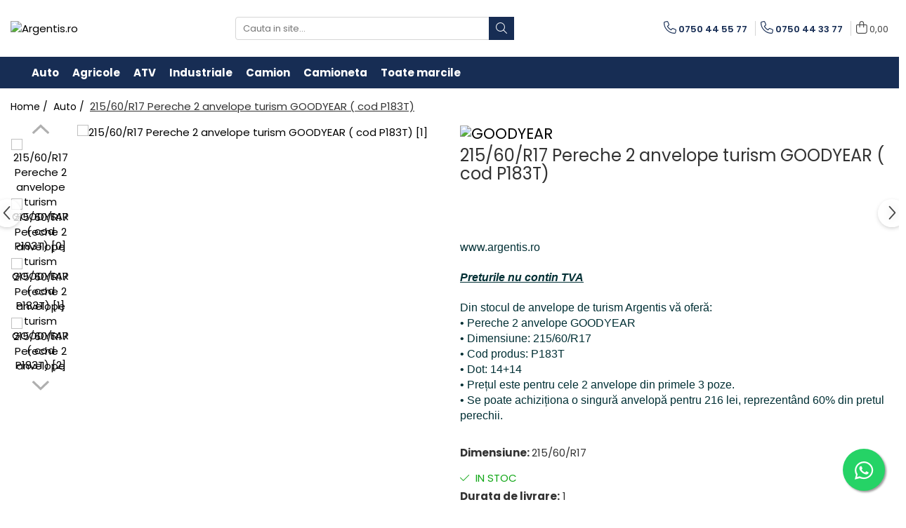

--- FILE ---
content_type: text/html; charset=UTF-8
request_url: https://www.argentis.ro/autoturisme/1951-215-60-r17-pereche-2-anvelope-turism-goodyear-cod-p183t.html
body_size: 29689
content:
<!DOCTYPE html>

<html lang="ro-ro">

	<head>
		<meta charset="UTF-8">

		<script src="https://gomagcdn.ro/themes/fashion/js/lazysizes.min.js?v=10271338-4.247" async=""></script>

		<script>
			function g_js(callbk){typeof callbk === 'function' ? window.addEventListener("DOMContentLoaded", callbk, false) : false;}
		</script>

					<link rel="icon" sizes="48x48" href="https://gomagcdn.ro/domains2/argentis.ro/files/favicon/favicon5745.png">
			<link rel="apple-touch-icon" sizes="180x180" href="https://gomagcdn.ro/domains2/argentis.ro/files/favicon/favicon5745.png">
		
		<style>
			/*body.loading{overflow:hidden;}
			body.loading #wrapper{opacity: 0;visibility: hidden;}
			body #wrapper{opacity: 1;visibility: visible;transition:all .1s ease-out;}*/

			.main-header .main-menu{min-height:43px;}
			.-g-hide{visibility:hidden;opacity:0;}

					</style>
		
		<link rel="preconnect" href="https://gomagcdn.ro"><link rel="dns-prefetch" href="https://fonts.googleapis.com" /><link rel="dns-prefetch" href="https://fonts.gstatic.com" /><link rel="dns-prefetch" href="https://connect.facebook.net" /><link rel="dns-prefetch" href="https://www.facebook.com" /><link rel="dns-prefetch" href="https://www.googletagmanager.com" />

					<link rel="preload" as="image" href="https://gomagcdn.ro/domains2/argentis.ro/files/product/large/215-60-r17-pereche-2-anvelope-turism-goodyear-cod-p183t-1951-652036.jpg"   >
		
		<link rel="preload" href="https://gomagcdn.ro/themes/fashion/js/plugins.js?v=10271338-4.247" as="script">

		
					<link rel="preload" href="https://www.argentis.ro/theme/default.js?v=41752259256" as="script">
				
		<link rel="preload" href="https://gomagcdn.ro/themes/fashion/js/dev.js?v=10271338-4.247" as="script">

		
					<link rel="stylesheet" href="https://gomagcdn.ro/themes/fashion/css/main-min.css?v=10271338-4.247-1" data-values='{"blockScripts": "1"}'>
		
					<link rel="stylesheet" href="https://www.argentis.ro/theme/default.css?v=41752259256">
		
						<link rel="stylesheet" href="https://gomagcdn.ro/themes/fashion/css/dev-style.css?v=10271338-4.247-1">
		
		
		
		<link rel="alternate" hreflang="x-default" href="https://www.argentis.ro/autoturisme/1951-215-60-r17-pereche-2-anvelope-turism-goodyear-cod-p183t.html">
									<!-- Google tag (gtag.js) -->
<script async src="https://www.googletagmanager.com/gtag/js?id=AW-11007594776"></script>
<script>
  window.dataLayer = window.dataLayer || [];
  function gtag(){dataLayer.push(arguments);}
  gtag('js', new Date());

  gtag('config', 'AW-11007594776');
</script><script>(function(w,d,s,l,i){w[l]=w[l]||[];w[l].push({'gtm.start':
new Date().getTime(),event:'gtm.js'});var f=d.getElementsByTagName(s)[0],
j=d.createElement(s),dl=l!='dataLayer'?'&l='+l:'';j.async=true;j.src=
'https://www.googletagmanager.com/gtm.js?id='+i+dl;f.parentNode.insertBefore(j,f);
})(window,document,'script','dataLayer','GTM-K55VFVKB');</script>					
		<meta name="expires" content="never">
		<meta name="revisit-after" content="1 days">
					<meta name="author" content="Gomag">
				<title>215/60/R17 Pereche 2 anvelope turism GOODYEAR ( cod P183T)</title>


					<meta name="robots" content="index,follow" />
						
		<meta name="description" content="215/60/R17 Pereche 2 anvelope turism GOODYEAR ( cod P183T) livrare rapida din stoc si garantie, cumpara acum anvelope de turism de la argentis.ro">
		<meta class="viewport" name="viewport" content="width=device-width, initial-scale=1.0, user-scalable=no">
							<meta property="og:description" content="www.argentis.roPreturile nu contin TVADin stocul de anvelope de turism Argentis vă oferă:• Pereche 2 anvelope GOODYEAR• Dimensiune: 215/60/R17• Cod produs: P183T• Dot: 14+14• Prețul este pentru cele 2 anvelope din primele 3 poze.• Se poate achiziționa o singură anvelopă pentru 216 lei, reprezentând 60% din pretul perechii. "/>
							<meta property="og:image" content="https://gomagcdn.ro/domains2/argentis.ro/files/product/large/215-60-r17-pereche-2-anvelope-turism-goodyear-cod-p183t-1951-652036.jpg"/>
															<link rel="canonical" href="https://www.argentis.ro/autoturisme/1951-215-60-r17-pereche-2-anvelope-turism-goodyear-cod-p183t.html" />
			<meta property="og:url" content="https://www.argentis.ro/autoturisme/1951-215-60-r17-pereche-2-anvelope-turism-goodyear-cod-p183t.html"/>
						
		<meta name="distribution" content="Global">
		<meta name="owner" content="www.argentis.ro">
		<meta name="publisher" content="www.argentis.ro">
		<meta name="rating" content="General">
		<meta name="copyright" content="Copyright www.argentis.ro 2026. All rights reserved">
		<link rel="search" href="https://www.argentis.ro/opensearch.ro.xml" type="application/opensearchdescription+xml" title="Cautare"/>

		
							<script src="https://gomagcdn.ro/themes/fashion/js/jquery-2.1.4.min.js"></script>
			<script defer src="https://gomagcdn.ro/themes/fashion/js/jquery.autocomplete.js?v=20181023"></script>
			<script src="https://gomagcdn.ro/themes/fashion/js/gomag.config.js?v=10271338-4.247"></script>
			<script src="https://gomagcdn.ro/themes/fashion/js/gomag.js?v=10271338-4.247"></script>
		
													<script>
$.Gomag.bind('User/Data/AffiliateMarketing/HideTrafiLeak', function(event, data){

    $('.whatsappfloat').remove();
});
</script><script>
	var items = [];

	items.push(
		{
			id		:'P183T',
			name	:'215/60/R17 Pereche 2 anvelope turism GOODYEAR ( cod P183T)',
			brand	:'GOODYEAR',
			category:'Auto',
			price	:360.0000,
			google_business_vertical: 'retail'
		}
	);

	gtag('event', 'view_item', {
		items: [items],
		currency: "Lei",
		value: "360.0000",
		send_to: 'AW-11007594776'
	});
		gtag('event', 'page_view', {
		send_to: 'AW-11007594776',
		value: 360.0000,
		items: [{
			id: 'P183T',
			google_business_vertical: 'retail'
		}]
		});
	</script><script>	
	$(document).ready(function(){
		
		$(document).on('click', $GomagConfig.cartSummaryItemRemoveButton, function() {
			var productId = $(this).attr("data-product");
			var productSku = $(this).attr("data-productsku");
			var productPrice = $(this).attr("data-productprice");
			var productQty = $(this).attr("data-qty");
			
			gtag('event', 'remove_from_cart', {
					send_to	: 'AW-11007594776',
					value	: parseFloat(productQty) * parseFloat(productPrice),
					items:[{
						id		: productSku,
						quantity: productQty,
						price	: productPrice		 
				}]
			})
			
		})
	
		$(document).on('click', $GomagConfig.checkoutItemRemoveButton, function() {
			
			var itemKey = $(this).attr('id').replace('__checkoutItemRemove','');
			var productId = $(this).data("product");
			var productSku = $(this).attr("productsku");
			var productPrice = $(this).attr("productprice");
			var productQty = $('#quantityToAdd_'+itemKey).val();
			
			gtag('event', 'remove_from_cart', {
				send_to	: 'AW-11007594776',
				value	: parseFloat(productQty) * parseFloat(productPrice),
				items	:[{
					id		: productSku,
					quantity: productQty,
					price	: productPrice
				}]
			})
			
		})
	});		
	
</script>
<!-- Global site tag (gtag.js) - Google Analytics -->
<script async src="https://www.googletagmanager.com/gtag/js?id=G-6ZNC7ZTJ3Q"></script>
	<script>
 window.dataLayer = window.dataLayer || [];
  function gtag(){dataLayer.push(arguments);}
    var cookieValue = '';
  var name = 'g_c_consent' + "=";
  var decodedCookie = decodeURIComponent(document.cookie);
  var ca = decodedCookie.split(';');
  for(var i = 0; i <ca.length; i++) {
	var c = ca[i];
	while (c.charAt(0) == ' ') {
	  c = c.substring(1);
	}
	if (c.indexOf(name) == 0) {
	  cookieValue = c.substring(name.length, c.length);
	}
  }



if(cookieValue == ''){
	gtag('consent', 'default', {
	  'ad_storage': 'granted',
	  'ad_user_data': 'granted',
	  'ad_personalization': 'granted',
	  'analytics_storage': 'granted',
	  'personalization_storage': 'granted',
	  'functionality_storage': 'granted',
	  'security_storage': 'granted'
	});
	} else if(cookieValue != '-1'){


			gtag('consent', 'default', {
			'ad_storage': 'granted',
			'ad_user_data': 'granted',
			'ad_personalization': 'granted',
			'analytics_storage': 'granted',
			'personalization_storage': 'granted',
			'functionality_storage': 'granted',
			'security_storage': 'granted'
		});
	} else {
	 gtag('consent', 'default', {
		  'ad_storage': 'denied',
		  'ad_user_data': 'denied',
		  'ad_personalization': 'denied',
		  'analytics_storage': 'denied',
			'personalization_storage': 'denied',
			'functionality_storage': 'denied',
			'security_storage': 'denied'
		});

		 }
</script>
<script>

	
  gtag('js', new Date());

 
$.Gomag.bind('Cookie/Policy/Consent/Denied', function(){
	gtag('consent', 'update', {
		  'ad_storage': 'denied',
		  'ad_user_data': 'denied',
		  'ad_personalization': 'denied',
		  'analytics_storage': 'denied',
			'personalization_storage': 'denied',
			'functionality_storage': 'denied',
			'security_storage': 'denied'
		});
		})
$.Gomag.bind('Cookie/Policy/Consent/Granted', function(){
	gtag('consent', 'update', {
		  'ad_storage': 'granted',
		  'ad_user_data': 'granted',
		  'ad_personalization': 'granted',
		  'analytics_storage': 'granted',
			'personalization_storage': 'granted',
			'functionality_storage': 'granted',
			'security_storage': 'granted'
		});
		})
  gtag('config', 'G-6ZNC7ZTJ3Q', {allow_enhanced_conversions: true });
</script>
<script>
	function gaBuildProductVariant(product)
	{
		let _return = '';
		if(product.version != undefined)
		{
			$.each(product.version, function(i, a){
				_return += (_return == '' ? '' : ', ')+a.value;
			})
		}
		return _return;
	}

</script>
<script>
	$.Gomag.bind('Product/Add/To/Cart/After/Listing', function gaProductAddToCartLV4(event, data) {
		if(data.product !== undefined) {
			var gaProduct = false;
			if(typeof(gaProducts) != 'undefined' && gaProducts[data.product.id] != undefined)
			{
				gaProduct = gaProducts[data.product.id];

			}

			if(gaProduct == false)
			{
				gaProduct = {};
				gaProduct.item_id = data.product.id;
				gaProduct.currency = data.product.currency ? (String(data.product.currency).toLowerCase() == 'lei' ? 'RON' : data.product.currency) : 'RON';
				gaProduct.item_name =  data.product.name ;
				gaProduct.item_variant= gaBuildProductVariant(data.product);
				gaProduct.item_brand = data.product.brand;
				gaProduct.item_category = data.product.category;

			}

			gaProduct.price = parseFloat(data.product.price).toFixed(2);
			gaProduct.quantity = data.product.productQuantity;
			gtag("event", "add_to_cart", {
				currency: gaProduct.currency,
				value: parseFloat(gaProduct.price) * parseFloat(gaProduct.quantity),
				items: [
					gaProduct
				]
			});

		}
	})
	$.Gomag.bind('Product/Add/To/Cart/After/Details', function gaProductAddToCartDV4(event, data){

		if(data.product !== undefined){

			var gaProduct = false;
			if(
				typeof(gaProducts) != 'undefined'
				&&
				gaProducts[data.product.id] != undefined
			)
			{
				var gaProduct = gaProducts[data.product.id];
			}

			if(gaProduct == false)
			{
				gaProduct = {};
				gaProduct.item_id = data.product.id;
				gaProduct.currency = data.product.currency ? (String(data.product.currency).toLowerCase() == 'lei' ? 'RON' : data.product.currency) : 'RON';
				gaProduct.item_name =  data.product.name ;
				gaProduct.item_variant= gaBuildProductVariant(data.product);
				gaProduct.item_brand = data.product.brand;
				gaProduct.item_category = data.product.category;

			}

			gaProduct.price = parseFloat(data.product.price).toFixed(2);
			gaProduct.quantity = data.product.productQuantity;


			gtag("event", "add_to_cart", {
			  currency: gaProduct.currency,
			  value: parseFloat(gaProduct.price) * parseFloat(gaProduct.quantity),
			  items: [
				gaProduct
			  ]
			});
        }

	})
	 $.Gomag.bind('Product/Remove/From/Cart', function gaProductRemovedFromCartV4(event, data){
		var envData = $.Gomag.getEnvData();
		var products = envData.products;

		if(data.data.product !== undefined && products[data.data.product] !== undefined){


			var dataProduct = products[data.data.product];


			gaProduct = {};
			gaProduct.item_id = dataProduct.id;

			gaProduct.item_name =   dataProduct.name ;
			gaProduct.currency = dataProduct.currency ? (String(dataProduct.currency).toLowerCase() == 'lei' ? 'RON' : dataProduct.currency) : 'RON';
			gaProduct.item_category = dataProduct.category;
			gaProduct.item_brand = dataProduct.brand;
			gaProduct.price = parseFloat(dataProduct.price).toFixed(2);
			gaProduct.quantity = data.data.quantity;
			gaProduct.item_variant= gaBuildProductVariant(dataProduct);
			gtag("event", "remove_from_cart", {
			  currency: gaProduct.currency,
			  value: parseFloat(gaProduct.price) * parseFloat(gaProduct.quantity),
			  items: [
				gaProduct
			  ]
			});
        }

	});

	 $.Gomag.bind('Cart/Quantity/Update', function gaCartQuantityUpdateV4(event, data){
		var envData = $.Gomag.getEnvData();
		var products = envData.products;
		if(!data.data.finalQuantity || !data.data.initialQuantity)
		{
			return false;
		}
		var dataProduct = products[data.data.product];
		if(dataProduct == undefined)
		{
			return false;
		}

		gaProduct = {};
		gaProduct.item_id = dataProduct.id;
		gaProduct.currency = dataProduct.currency ? (String(dataProduct.currency).toLowerCase() == 'lei' ? 'RON' : dataProduct.currency) : 'RON';
		gaProduct.item_name =  dataProduct.name ;

		gaProduct.item_category = dataProduct.category;
		gaProduct.item_brand = dataProduct.brand;
		gaProduct.price = parseFloat(dataProduct.price).toFixed(2);
		gaProduct.item_variant= gaBuildProductVariant(dataProduct);
		if(parseFloat(data.data.initialQuantity) < parseFloat(data.data.finalQuantity))
		{
			var quantity = parseFloat(data.data.finalQuantity) - parseFloat(data.data.initialQuantity);
			gaProduct.quantity = quantity;

			gtag("event", "add_to_cart", {
			  currency: gaProduct.currency,
			  value: parseFloat(gaProduct.price) * parseFloat(gaProduct.quantity),
			  items: [
				gaProduct
			  ]
			});
		}
		else if(parseFloat(data.data.initialQuantity) > parseFloat(data.data.finalQuantity))
		{
			var quantity = parseFloat(data.data.initialQuantity) - parseFloat(data.data.finalQuantity);
			gaProduct.quantity = quantity;
			gtag("event", "remove_from_cart", {
			  currency: gaProduct.currency,
			  value: parseFloat(gaProduct.price) * parseFloat(gaProduct.quantity),
			  items: [
				gaProduct
			  ]
			});
		}

	});

</script>
<script>
function gmsc(name, value)
{
	if(value != undefined && value)
	{
		var expires = new Date();
		expires.setTime(expires.getTime() + parseInt(3600*24*1000*90));
		document.cookie = encodeURIComponent(name) + "=" + encodeURIComponent(value) + '; expires='+ expires.toUTCString() + "; path=/";
	}
}
let gmqs = window.location.search;
let gmup = new URLSearchParams(gmqs);
gmsc('g_sc', gmup.get('shop_campaign'));
gmsc('shop_utm_campaign', gmup.get('utm_campaign'));
gmsc('shop_utm_medium', gmup.get('utm_medium'));
gmsc('shop_utm_source', gmup.get('utm_source'));
</script><!-- Facebook Pixel Code -->
				<script>
				!function(f,b,e,v,n,t,s){if(f.fbq)return;n=f.fbq=function(){n.callMethod?
				n.callMethod.apply(n,arguments):n.queue.push(arguments)};if(!f._fbq)f._fbq=n;
				n.push=n;n.loaded=!0;n.version="2.0";n.queue=[];t=b.createElement(e);t.async=!0;
				t.src=v;s=b.getElementsByTagName(e)[0];s.parentNode.insertBefore(t,s)}(window,
				document,"script","//connect.facebook.net/en_US/fbevents.js");

				fbq("init", "377961037794672");
				fbq("track", "PageView");</script>
				<!-- End Facebook Pixel Code -->
				<script>
				$.Gomag.bind('User/Ajax/Data/Loaded', function(event, data){
					if(data != undefined && data.data != undefined)
					{
						var eventData = data.data;
						if(eventData.facebookUserData != undefined)
						{
							$('body').append(eventData.facebookUserData);
						}
					}
				})
				</script>
				<meta name="facebook-domain-verification" content="kt0lcs34errutdhx5iqfs7xm1htfzs" /><script>
	$.Gomag.bind('Product/Add/To/Cart/After/Listing', function(event, data){
		if(data.product !== undefined){
			gtag('event', 'add_to_cart', {
				send_to	: 'AW-11007594776',
				value	: parseFloat(data.product.productQuantity) * parseFloat(data.product.price),
				items	:[{
					id		: data.product.sku,
					name	: data.product.name,
					brand	: data.product.brand,
					category: data.product.category,
					quantity: data.product.productQuantity,
					price	: data.product.price
				 
			}]
		   })
        }
	})
	$.Gomag.bind('Product/Add/To/Cart/After/Details', function(event, data){
		
		if(data.product !== undefined){
			gtag('event', 'add_to_cart', {
				send_to: 'AW-11007594776',
				value: parseFloat(data.product.productQuantity) * parseFloat(data.product.price),
				items: [{
					id: data.product.sku,
					name		: data.product.name,
					brand		: data.product.brand,
					category	: data.product.category,
					quantity	: data.product.productQuantity,
					price		: data.product.price
				}]	
			})
		}
	})
   
</script><meta name="google-site-verification" content="8-LSAHVAGUw5NXDQjlcaJJCT7UQnOFYaQXBtXIgTCbk" />					
		
	</head>

	<body class="" style="background: url(https://gomagcdn.ro/domains2/argentis.ro/files/background/camioneta5224.jpg) top center repeat;">

		<script >
			function _addCss(url, attribute, value, loaded){
				var _s = document.createElement('link');
				_s.rel = 'stylesheet';
				_s.href = url;
				_s.type = 'text/css';
				if(attribute)
				{
					_s.setAttribute(attribute, value)
				}
				if(loaded){
					_s.onload = function(){
						var dom = document.getElementsByTagName('body')[0];
						//dom.classList.remove('loading');
					}
				}
				var _st = document.getElementsByTagName('link')[0];
				_st.parentNode.insertBefore(_s, _st);
			}
			//_addCss('https://fonts.googleapis.com/css2?family=Open+Sans:ital,wght@0,300;0,400;0,600;0,700;1,300;1,400&display=swap');
			_addCss('https://gomagcdn.ro/themes/_fonts/Open-Sans.css');

		</script>
		<script>
				/*setTimeout(
				  function()
				  {
				   document.getElementsByTagName('body')[0].classList.remove('loading');
				  }, 1000);*/
		</script>
									<noscript><iframe src="https://www.googletagmanager.com/ns.html?id=GTM-K55VFVKB"
height="0" width="0" style="display:none;visibility:hidden"></iframe></noscript>					
		
		<div id="wrapper">
			<!-- BLOCK:bf578e0cdb6ba8c4ad3b2fbd81da01af start -->
<div id="_cartSummary" class="hide"></div>

<script >
	$(document).ready(function() {

		$(document).on('keypress', '.-g-input-loader', function(){
			$(this).addClass('-g-input-loading');
		})

		$.Gomag.bind('Product/Add/To/Cart/After', function(eventResponse, properties)
		{
									var data = JSON.parse(properties.data);
			$('.q-cart').html(data.quantity);
			if(parseFloat(data.quantity) > 0)
			{
				$('.q-cart').removeClass('hide');
			}
			else
			{
				$('.q-cart').addClass('hide');
			}
			$('.cartPrice').html(data.subtotal + ' ' + data.currency);
			$('.cartProductCount').html(data.quantity);


		})
		$('#_cartSummary').on('updateCart', function(event, cart) {
			var t = $(this);

			$.get('https://www.argentis.ro/cart-update', {
				cart: cart
			}, function(data) {

				$('.q-cart').html(data.quantity);
				if(parseFloat(data.quantity) > 0)
				{
					$('.q-cart').removeClass('hide');
				}
				else
				{
					$('.q-cart').addClass('hide');
				}
				$('.cartPrice').html(data.subtotal + ' ' + data.currency);
				$('.cartProductCount').html(data.quantity);
			}, 'json');
			window.ga = window.ga || function() {
				(ga.q = ga.q || []).push(arguments)
			};
			ga('send', 'event', 'Buton', 'Click', 'Adauga_Cos');
		});

		if(window.gtag_report_conversion) {
			$(document).on("click", 'li.phone-m', function() {
				var phoneNo = $('li.phone-m').children( "a").attr('href');
				gtag_report_conversion(phoneNo);
			});

		}

	});
</script>



<header class="main-header container-bg clearfix" data-block="headerBlock">
	<div class="discount-tape container-h full -g-hide" id="_gomagHellobar"></div>

		
	<div class="top-head-bg container-h full">

		<div class="top-head container-h">
			<div class="row">
				<div class="col-md-3 col-sm-3 col-xs-5 logo-h">
					
	<a href="https://www.argentis.ro" id="logo" data-pageId="2">
		<img src="https://gomagcdn.ro/domains2/argentis.ro/files/company/arg-logo29321.png" fetchpriority="high" class="img-responsive" alt="Argentis.ro" title="Argentis.ro" width="200" height="50" style="width:auto;">
	</a>
				</div>
				<div class="col-md-4 col-sm-4 col-xs-7 main search-form-box">
					
<form name="search-form" class="search-form" action="https://www.argentis.ro/produse" id="_searchFormMainHeader">

	<input id="_autocompleteSearchMainHeader" name="c" class="input-placeholder -g-input-loader" type="text" placeholder="Cauta in site..." aria-label="Search"  value="">
	<button id="_doSearch" class="search-button" aria-hidden="true">
		<i class="fa fa-search" aria-hidden="true"></i>
	</button>

				<script >
			$(document).ready(function() {

				$('#_autocompleteSearchMainHeader').autocomplete({
					serviceUrl: 'https://www.argentis.ro/autocomplete',
					minChars: 2,
					deferRequestBy: 700,
					appendTo: '#_searchFormMainHeader',
					width: parseInt($('#_doSearch').offset().left) - parseInt($('#_autocompleteSearchMainHeader').offset().left),
					formatResult: function(suggestion, currentValue) {
						return suggestion.value;
					},
					onSelect: function(suggestion) {
						$(this).val(suggestion.data);
					},
					onSearchComplete: function(suggestion) {
						$(this).removeClass('-g-input-loading');
					}
				});
				$(document).on('click', '#_doSearch', function(e){
					e.preventDefault();
					if($('#_autocompleteSearchMainHeader').val() != '')
					{
						$('#_searchFormMainHeader').submit();
					}
				})
			});
		</script>
	

</form>
				</div>
				<div class="col-md-5 col-sm-5 acount-section">
					
<ul>
	<li class="search-m hide">
		<a href="#" class="-g-no-url" aria-label="Cauta in site..." data-pageId="">
			<i class="fa fa-search search-open" aria-hidden="true"></i>
			<i style="display:none" class="fa fa-times search-close" aria-hidden="true"></i>
		</a>
	</li>
	<li class="-g-user-icon -g-user-icon-empty">
			
	</li>
	
				<li class="contact-header">
			<a href="tel:0750 44 55 77" aria-label="Contacteaza-ne" data-pageId="3">
				<i class="fa fa-phone" aria-hidden="true"></i>
									<span class="count-phone">1</span>
								<span>0750 44 55 77</span>
			</a>
		</li>
				<li class="contact-header -g-contact-phone2">
			<a href="tel:0750 44 33 77" aria-label="Contacteaza-ne" data-pageId="3">
				<i class="fa fa-phone" aria-hidden="true"></i>
				<span class="count-phone">2</span>
				<span>0750 44 33 77</span>
			</a>
		</li>
		<li class="wishlist-header hide">
		<a href="https://www.argentis.ro/wishlist" aria-label="Wishlist" data-pageId="28">
			<span class="-g-wishlist-product-count -g-hide"></span>
			<i class="fa fa-heart-o" aria-hidden="true"></i>
			<span class="">Favorite</span>
		</a>
	</li>
	<li class="cart-header-btn cart">
		<a class="cart-drop _showCartHeader" href="https://www.argentis.ro/cos-de-cumparaturi" aria-label="Cos de cumparaturi">
			<span class="q-cart hide">0</span>
			<i class="fa fa-shopping-bag" aria-hidden="true"></i>
			<span class="count cartPrice">0,00
				
			</span>
		</a>
					<div class="cart-dd  _cartShow cart-closed"></div>
			</li>

	</ul>

	<script>
		$(document).ready(function() {
			//Cart
							$('.cart').mouseenter(function() {
					$.Gomag.showCartSummary('div._cartShow');
				}).mouseleave(function() {
					$.Gomag.hideCartSummary('div._cartShow');
					$('div._cartShow').removeClass('cart-open');
				});
						$(document).on('click', '.dropdown-toggle', function() {
				window.location = $(this).attr('href');
			})
		})
	</script>

				</div>
			</div>
		</div>
	</div>


<div id="navigation">
	<nav id="main-menu" class="main-menu container-h full clearfix">
		<a href="#" class="menu-trg -g-no-url" title="Produse">
			<span>&nbsp;</span>
		</a>
		
<div class="container-h nav-menu-hh clearfix">

	<!-- BASE MENU -->
	<ul class="
			nav-menu base-menu container-h
			
			
		">

		

			
		<li class="menu-drop __GomagMM ">
								<a
						href="https://www.argentis.ro/autoturisme"
						class="    "
						rel="  "
						
						title="Auto"
						data-Gomag=''
						data-block-name="mainMenuD0"  data-block="mainMenuD" data-pageId= "80">
												<span class="list">Auto</span>
					</a>
				
		</li>
		
		<li class="menu-drop __GomagMM ">
								<a
						href="https://www.argentis.ro/agricole"
						class="    "
						rel="  "
						
						title="Agricole"
						data-Gomag=''
						data-block-name="mainMenuD0"  data-block="mainMenuD" data-pageId= "80">
												<span class="list">Agricole</span>
					</a>
				
		</li>
		
		<li class="menu-drop __GomagMM ">
								<a
						href="https://www.argentis.ro/atv"
						class="    "
						rel="  "
						
						title="ATV"
						data-Gomag=''
						data-block-name="mainMenuD0"  data-block="mainMenuD" data-pageId= "80">
												<span class="list">ATV</span>
					</a>
				
		</li>
		
		<li class="menu-drop __GomagMM ">
								<a
						href="https://www.argentis.ro/industriale"
						class="    "
						rel="  "
						
						title="Industriale"
						data-Gomag=''
						data-block-name="mainMenuD0"  data-block="mainMenuD" data-pageId= "80">
												<span class="list">Industriale</span>
					</a>
				
		</li>
		
		<li class="menu-drop __GomagMM ">
								<a
						href="https://www.argentis.ro/camion"
						class="    "
						rel="  "
						
						title="Camion"
						data-Gomag=''
						data-block-name="mainMenuD0"  data-block="mainMenuD" data-pageId= "80">
												<span class="list">Camion</span>
					</a>
				
		</li>
		
		<li class="menu-drop __GomagMM ">
								<a
						href="https://www.argentis.ro/camioneta"
						class="    "
						rel="  "
						
						title="Camioneta"
						data-Gomag=''
						data-block-name="mainMenuD0"  data-block="mainMenuD" data-pageId= "80">
												<span class="list">Camioneta</span>
					</a>
				
		</li>
						
		

	
		<li class="menu-drop __GomagSM   ">

			<a
				href="lista-marci"
				rel="  "
				
				title="Toate marcile"
				data-Gomag=''
				data-block="mainMenuD"
				data-pageId= ""
				class=" "
			>
								Toate marcile
							</a>
					</li>
	
		
	</ul> <!-- end of BASE MENU -->

</div>		<ul class="mobile-icon fr">

							<li class="phone-m">
					<a href="tel:0750 44 55 77" title="Contacteaza-ne">
													<span class="count-phone">1</span>
												<i class="fa fa-phone" aria-hidden="true"></i>
					</a>
				</li>
										<li class="phone-m -g-contact-phone2">
					<a href="tel:0750 44 33 77" title="Contacteaza-ne">
						<span class="count-phone">2</span>
						<i class="fa fa-phone" aria-hidden="true"></i>
					</a>
				</li>
						<li class="user-m -g-user-icon -g-user-icon-empty">
			</li>
			<li class="wishlist-header-m hide">
				<a href="https://www.argentis.ro/wishlist">
					<span class="-g-wishlist-product-count"></span>
					<i class="fa fa-heart-o" aria-hidden="true"></i>

				</a>
			</li>
			<li class="cart-m">
				<a href="https://www.argentis.ro/cos-de-cumparaturi" aria-label="Cos de cumparaturi">
					<span class="q-cart hide">0</span>
					<i class="fa fa-shopping-bag" aria-hidden="true"></i>
				</a>
			</li>
			<li class="search-m">
				<a href="#" class="-g-no-url" aria-label="Cauta in site...">
					<i class="fa fa-search search-open" aria-hidden="true"></i>
					<i style="display:none" class="fa fa-times search-close" aria-hidden="true"></i>
				</a>
			</li>
					</ul>
	</nav>
	<!-- end main-nav -->

	<div style="display:none" class="search-form-box search-toggle">
		<form name="search-form" class="search-form" action="https://www.argentis.ro/produse" id="_searchFormMobileToggle">
			<input id="_autocompleteSearchMobileToggle" name="c" class="input-placeholder -g-input-loader" type="text" autofocus="autofocus" value="" placeholder="Cauta in site..." aria-label="Search">
			<button id="_doSearchMobile" class="search-button" aria-hidden="true">
				<i class="fa fa-search" aria-hidden="true"></i>
			</button>

										<script >
					$(document).ready(function() {
						$('#_autocompleteSearchMobileToggle').autocomplete({
							serviceUrl: 'https://www.argentis.ro/autocomplete',
							minChars: 2,
							deferRequestBy: 700,
							appendTo: '#_searchFormMobileToggle',
							width: parseInt($('#_doSearchMobile').offset().left) - parseInt($('#_autocompleteSearchMobileToggle').offset().left),
							formatResult: function(suggestion, currentValue) {
								return suggestion.value;
							},
							onSelect: function(suggestion) {
								$(this).val(suggestion.data);
							},
							onSearchComplete: function(suggestion) {
								$(this).removeClass('-g-input-loading');
							}
						});

						$(document).on('click', '#_doSearchMobile', function(e){
							e.preventDefault();
							if($('#_autocompleteSearchMobileToggle').val() != '')
							{
								$('#_searchFormMobileToggle').submit();
							}
						})
					});
				</script>
			
		</form>
	</div>
</div>

</header>
<!-- end main-header --><!-- BLOCK:bf578e0cdb6ba8c4ad3b2fbd81da01af end -->
			
<script >
	$.Gomag.bind('Product/Add/To/Cart/Validate', function(response, isValid)
	{
		$($GomagConfig.versionAttributesName).removeClass('versionAttributeError');

		if($($GomagConfig.versionAttributesSelectSelector).length && !$($GomagConfig.versionAttributesSelectSelector).val())
		{

			if ($($GomagConfig.versionAttributesHolder).position().top < jQuery(window).scrollTop()){
				//scroll up
				 $([document.documentElement, document.body]).animate({
					scrollTop: $($GomagConfig.versionAttributesHolder).offset().top - 55
				}, 1000, function() {
					$($GomagConfig.versionAttributesName).addClass('versionAttributeError');
				});
			}
			else if ($($GomagConfig.versionAttributesHolder).position().top + $($GomagConfig.versionAttributesHolder).height() >
				$(window).scrollTop() + (
					window.innerHeight || document.documentElement.clientHeight
				)) {
				//scroll down
				$('html,body').animate({
					scrollTop: $($GomagConfig.versionAttributesHolder).position().top - (window.innerHeight || document.documentElement.clientHeight) + $($GomagConfig.versionAttributesHolder).height() -55 }, 1000, function() {
					$($GomagConfig.versionAttributesName).addClass('versionAttributeError');
				}
				);
			}
			else{
				$($GomagConfig.versionAttributesName).addClass('versionAttributeError');
			}

			isValid.noError = false;
		}
		if($($GomagConfig.versionAttributesSelector).length && !$('.'+$GomagConfig.versionAttributesActiveSelectorClass).length)
		{

			if ($($GomagConfig.versionAttributesHolder).position().top < jQuery(window).scrollTop()){
				//scroll up
				 $([document.documentElement, document.body]).animate({
					scrollTop: $($GomagConfig.versionAttributesHolder).offset().top - 55
				}, 1000, function() {
					$($GomagConfig.versionAttributesName).addClass('versionAttributeError');
				});
			}
			else if ($($GomagConfig.versionAttributesHolder).position().top + $($GomagConfig.versionAttributesHolder).height() >
				$(window).scrollTop() + (
					window.innerHeight || document.documentElement.clientHeight
				)) {
				//scroll down
				$('html,body').animate({
					scrollTop: $($GomagConfig.versionAttributesHolder).position().top - (window.innerHeight || document.documentElement.clientHeight) + $($GomagConfig.versionAttributesHolder).height() -55 }, 1000, function() {
					$($GomagConfig.versionAttributesName).addClass('versionAttributeError');
				}
				);
			}
			else{
				$($GomagConfig.versionAttributesName).addClass('versionAttributeError');
			}

			isValid.noError = false;
		}
	});
	$.Gomag.bind('Page/Load', function removeSelectedVersionAttributes(response, settings) {
		/* remove selection for versions */
		if((settings.doNotSelectVersion != undefined && settings.doNotSelectVersion === true) && $($GomagConfig.versionAttributesSelector).length && !settings.reloadPageOnVersionClick) {
			$($GomagConfig.versionAttributesSelector).removeClass($GomagConfig.versionAttributesActiveSelectorClass);
		}

		if((settings.doNotSelectVersion != undefined && settings.doNotSelectVersion === true) && $($GomagConfig.versionAttributesSelectSelector).length) {
			var selected = settings.reloadPageOnVersionClick != undefined && settings.reloadPageOnVersionClick ? '' : 'selected="selected"';

			$($GomagConfig.versionAttributesSelectSelector).prepend('<option value="" ' + selected + '>Selectati</option>');
		}
	});
	$(document).ready(function() {
		function is_touch_device2() {
			return (('ontouchstart' in window) || (navigator.MaxTouchPoints > 0) || (navigator.msMaxTouchPoints > 0));
		};

		
		$.Gomag.bind('Product/Details/After/Ajax/Load', function(e, payload)
		{
			let reinit = payload.reinit;
			let response = payload.response;

			if(reinit){
				$('.thumb-h:not(.horizontal):not(.vertical)').insertBefore('.vertical-slide-img');

				var hasThumb = $('.thumb-sld').length > 0;

				$('.prod-lg-sld:not(.disabled)').slick({
					slidesToShow: 1,
					slidesToScroll: 1,
					//arrows: false,
					fade: true,
					//cssEase: 'linear',
					dots: true,
					infinite: false,
					draggable: false,
					dots: true,
					//adaptiveHeight: true,
					asNavFor: hasThumb ? '.thumb-sld' : null
				/*}).on('afterChange', function(event, slick, currentSlide, nextSlide){
					if($( window ).width() > 800 ){

						$('.zoomContainer').remove();
						$('#img_0').removeData('elevateZoom');
						var source = $('#img_'+currentSlide).attr('data-src');
						var fullImage = $('#img_'+currentSlide).attr('data-full-image');
						$('.swaped-image').attr({
							//src:source,
							"data-zoom-image":fullImage
						});
						$('.zoomWindowContainer div').stop().css("background-image","url("+ fullImage +")");
						$("#img_"+currentSlide).elevateZoom({responsive: true});
					}*/
				});

				if($( window ).width() < 767 ){
					$('.prod-lg-sld.disabled').slick({
						slidesToShow: 1,
						slidesToScroll: 1,
						fade: true,
						dots: true,
						infinite: false,
						draggable: false,
						dots: true,
					});
				}

				$('.prod-lg-sld.slick-slider').slick('resize');

				//PRODUCT THUMB SLD
				if ($('.thumb-h.horizontal').length){
					$('.thumb-sld').slick({
						vertical: false,
						slidesToShow: 6,
						slidesToScroll: 1,
						asNavFor: '.prod-lg-sld',
						dots: false,
						infinite: false,
						//centerMode: true,
						focusOnSelect: true
					});
				} else if ($('.thumb-h').length) {
					$('.thumb-sld').slick({
						vertical: true,
						slidesToShow: 4,
						slidesToScroll: 1,
						asNavFor: '.prod-lg-sld',
						dots: false,
						infinite: false,
						draggable: false,
						swipe: false,
						//adaptiveHeight: true,
						//centerMode: true,
						focusOnSelect: true
					});
				}

				if($.Gomag.isMobile()){
					$($GomagConfig.bannerDesktop).remove()
					$($GomagConfig.bannerMobile).removeClass('hideSlide');
				} else {
					$($GomagConfig.bannerMobile).remove()
					$($GomagConfig.bannerDesktop).removeClass('hideSlide');
				}
			}

			$.Gomag.trigger('Product/Details/After/Ajax/Load/Complete', {'response':response});
		});

		$.Gomag.bind('Product/Details/After/Ajax/Response', function(e, payload)
		{
			let response = payload.response;
			let data = payload.data;
			let reinitSlider = false;

			if (response.title) {
				let $content = $('<div>').html(response.title);
				let title = $($GomagConfig.detailsProductTopHolder).find($GomagConfig.detailsProductTitleHolder).find('.title > span');
				let newTitle = $content.find('.title > span');
				if(title.text().trim().replace(/\s+/g, ' ') != newTitle.text().trim().replace(/\s+/g, ' ')){
					$.Gomag.fadeReplace(title,newTitle);
				}

				let brand = $($GomagConfig.detailsProductTopHolder).find($GomagConfig.detailsProductTitleHolder).find('.brand-detail');
				let newBrand = $content.find('.brand-detail');
				if(brand.text().trim().replace(/\s+/g, ' ') != newBrand.text().trim().replace(/\s+/g, ' ')){
					$.Gomag.fadeReplace(brand,newBrand);
				}

				let review = $($GomagConfig.detailsProductTopHolder).find($GomagConfig.detailsProductTitleHolder).find('.__reviewTitle');
				let newReview = $content.find('.__reviewTitle');
				if(review.text().trim().replace(/\s+/g, ' ') != newReview.text().trim().replace(/\s+/g, ' ')){
					$.Gomag.fadeReplace(review,newReview);
				}
			}

			if (response.images) {
				let $content = $('<div>').html(response.images);
				var imagesHolder = $($GomagConfig.detailsProductTopHolder).find($GomagConfig.detailsProductImagesHolder);
				var images = [];
				imagesHolder.find('img').each(function() {
					var dataSrc = $(this).attr('data-src');
					if (dataSrc) {
						images.push(dataSrc);
					}
				});

				var newImages = [];
				$content.find('img').each(function() {
					var dataSrc = $(this).attr('data-src');
					if (dataSrc) {
						newImages.push(dataSrc);
					}
				});

				if(!$content.find('.thumb-h.horizontal').length && imagesHolder.find('.thumb-h.horizontal').length){
					$content.find('.thumb-h').addClass('horizontal');
				}
				
				const newTop  = $content.find('.product-icon-box:not(.bottom)').first();
				const oldTop  = imagesHolder.find('.product-icon-box:not(.bottom)').first();

				if (newTop.length && oldTop.length && (newTop.prop('outerHTML') !== oldTop.prop('outerHTML'))) {
					oldTop.replaceWith(newTop.clone());
				}
				
				const newBottom = $content.find('.product-icon-box.bottom').first();
				const oldBottom = imagesHolder.find('.product-icon-box.bottom').first();

				if (newBottom.length && oldBottom.length && (newBottom.prop('outerHTML') !== oldBottom.prop('outerHTML'))) {
					oldBottom.replaceWith(newBottom.clone());
				}

				if (images.length !== newImages.length || images.some((val, i) => val !== newImages[i])) {
					$.Gomag.fadeReplace($($GomagConfig.detailsProductTopHolder).find($GomagConfig.detailsProductImagesHolder), $content.html());
					reinitSlider = true;
				}
			}

			if (response.details) {
				let $content = $('<div>').html(response.details);
				$content.find('.stock-limit').hide();
				function replaceDetails(content){
					$($GomagConfig.detailsProductTopHolder).find($GomagConfig.detailsProductDetailsHolder).html(content);
				}

				if($content.find('.__shippingPriceTemplate').length && $($GomagConfig.detailsProductTopHolder).find('.__shippingPriceTemplate').length){
					$content.find('.__shippingPriceTemplate').replaceWith($($GomagConfig.detailsProductTopHolder).find('.__shippingPriceTemplate'));
					$($GomagConfig.detailsProductTopHolder).find('.__shippingPriceTemplate').slideDown(100);
				} else if (!$content.find('.__shippingPriceTemplate').length && $($GomagConfig.detailsProductTopHolder).find('.__shippingPriceTemplate').length){
					$($GomagConfig.detailsProductTopHolder).find('.__shippingPriceTemplate').slideUp(100);
				}

				if($content.find('.btn-flstockAlertBTN').length && !$($GomagConfig.detailsProductTopHolder).find('.btn-flstockAlertBTN').length || !$content.find('.btn-flstockAlertBTN').length && $($GomagConfig.detailsProductTopHolder).find('.btn-flstockAlertBTN').length){
					$.Gomag.fadeReplace($($GomagConfig.detailsProductTopHolder).find('.add-section'), $content.find('.add-section').clone().html());
					setTimeout(function(){
						replaceDetails($content.html());
					}, 500)
				} else if ($content.find('.-g-empty-add-section').length && $($GomagConfig.detailsProductTopHolder).find('.add-section').length) {
					$($GomagConfig.detailsProductTopHolder).find('.add-section').slideUp(100, function() {
						replaceDetails($content.html());
					});
				} else if($($GomagConfig.detailsProductTopHolder).find('.-g-empty-add-section').length && $content.find('.add-section').length){
					$($GomagConfig.detailsProductTopHolder).find('.-g-empty-add-section').replaceWith($content.find('.add-section').clone().hide());
					$($GomagConfig.detailsProductTopHolder).find('.add-section').slideDown(100, function() {
						replaceDetails($content.html());
					});
				} else {
					replaceDetails($content.html());
				}

			}

			$.Gomag.trigger('Product/Details/After/Ajax/Load', {'properties':data, 'response':response, 'reinit':reinitSlider});
		});

	});
</script>


<div class="container-h container-bg product-page-holder ">

	
<div class="breadcrumbs-default breadcrumbs-default-product clearfix -g-breadcrumbs-container">
  <ol>
    <li>
      <a href="https://www.argentis.ro/">Home&nbsp;/&nbsp;</a>
    </li>
        		<li>
		  <a href="https://www.argentis.ro/autoturisme">Auto&nbsp;/&nbsp;</a>
		</li>
		        <li class="active">215/60/R17 Pereche 2 anvelope turism GOODYEAR ( cod P183T)</li>
  </ol>
</div>
<!-- breadcrumbs-default -->

	

	<div id="-g-product-page-before"></div>

	<div id="product-page">

		
<div class="container-h product-top -g-product-1951" data-product-id="1951">

	<div class="row -g-product-row-box">
		<div class="detail-title col-sm-6 pull-right -g-product-title">
			
<div class="go-back-icon">
	<a href="https://www.argentis.ro/autoturisme">
		<i class="fa fa-arrow-left" aria-hidden="true"></i>
	</a>
</div>

<h1 class="title">
			<a class="brand-detail-image" href="https://www.argentis.ro/produse/goodyear">
			<img width="90" src="https://gomagcdn.ro/domains2/argentis.ro/files/brand/original/6.jpg" alt="GOODYEAR" title="GOODYEAR">
		</a>
		<span>

		215/60/R17 Pereche 2 anvelope turism GOODYEAR ( cod P183T)
		
	</span>
</h1>

			<a class="brand-detail-image-mobile" href="https://www.argentis.ro/produse/goodyear">
			<img width="90" src="https://gomagcdn.ro/domains2/argentis.ro/files/brand/original/6.jpg" alt="GOODYEAR" title="GOODYEAR">
		</a>
	
<div class="__reviewTitle">
	
					
</div>		</div>
		<div class="detail-slider-holder col-sm-6 -g-product-images">
			

<div class="vertical-slider-box">
    <div class="vertical-slider-pager-h">

					
<div class="thumb-h vertical">
    <ul class="thumb-sld">
        
        
                    <li class="thumb-item">
            <a href="#" class="-g-no-url">
                <img 
                    class="image-swap-trigger __retargetingImageThumbSelector" 
                    src="https://gomagcdn.ro/domains2/argentis.ro/files/product/medium/215-60-r17-pereche-2-anvelope-turism-goodyear-cod-p183t-1951-652036.jpg"
                    data-src="https://gomagcdn.ro/domains2/argentis.ro/files/product/medium/215-60-r17-pereche-2-anvelope-turism-goodyear-cod-p183t-1951-652036.jpg"
                    
                    loading="lazy"
                    alt="215/60/R17 Pereche 2 anvelope turism GOODYEAR ( cod P183T) [0]" 
                    title="215/60/R17 Pereche 2 anvelope turism GOODYEAR ( cod P183T) [0]" 
                    width="83"
                >
            </a>
            </li>
                    <li class="thumb-item">
            <a href="#" class="-g-no-url">
                <img 
                    class="image-swap-trigger __retargetingImageThumbSelector" 
                    src="https://gomagcdn.ro/domains2/argentis.ro/files/product/medium/215-60-r17-pereche-2-anvelope-turism-goodyear-cod-p183t-1951-379110.jpg"
                    data-src="https://gomagcdn.ro/domains2/argentis.ro/files/product/medium/215-60-r17-pereche-2-anvelope-turism-goodyear-cod-p183t-1951-379110.jpg"
                    
                    loading="lazy"
                    alt="215/60/R17 Pereche 2 anvelope turism GOODYEAR ( cod P183T) [1]" 
                    title="215/60/R17 Pereche 2 anvelope turism GOODYEAR ( cod P183T) [1]" 
                    width="83"
                >
            </a>
            </li>
                    <li class="thumb-item">
            <a href="#" class="-g-no-url">
                <img 
                    class="image-swap-trigger __retargetingImageThumbSelector" 
                    src="https://gomagcdn.ro/domains2/argentis.ro/files/product/medium/215-60-r17-pereche-2-anvelope-turism-goodyear-cod-p183t-1951-537557.jpg"
                    data-src="https://gomagcdn.ro/domains2/argentis.ro/files/product/medium/215-60-r17-pereche-2-anvelope-turism-goodyear-cod-p183t-1951-537557.jpg"
                    
                    loading="lazy"
                    alt="215/60/R17 Pereche 2 anvelope turism GOODYEAR ( cod P183T) [2]" 
                    title="215/60/R17 Pereche 2 anvelope turism GOODYEAR ( cod P183T) [2]" 
                    width="83"
                >
            </a>
            </li>
                    <li class="thumb-item">
            <a href="#" class="-g-no-url">
                <img 
                    class="image-swap-trigger __retargetingImageThumbSelector" 
                    src="https://gomagcdn.ro/domains2/argentis.ro/files/product/medium/215-60-r17-pereche-2-anvelope-turism-goodyear-cod-p183t-1951-736990.jpg"
                    data-src="https://gomagcdn.ro/domains2/argentis.ro/files/product/medium/215-60-r17-pereche-2-anvelope-turism-goodyear-cod-p183t-1951-736990.jpg"
                    
                    loading="lazy"
                    alt="215/60/R17 Pereche 2 anvelope turism GOODYEAR ( cod P183T) [3]" 
                    title="215/60/R17 Pereche 2 anvelope turism GOODYEAR ( cod P183T) [3]" 
                    width="83"
                >
            </a>
            </li>
                    <li class="thumb-item">
            <a href="#" class="-g-no-url">
                <img 
                    class="image-swap-trigger __retargetingImageThumbSelector" 
                    src="https://gomagcdn.ro/domains2/argentis.ro/files/product/medium/215-60-r17-pereche-2-anvelope-turism-goodyear-cod-p183t-1951-530710.jpg"
                    data-src="https://gomagcdn.ro/domains2/argentis.ro/files/product/medium/215-60-r17-pereche-2-anvelope-turism-goodyear-cod-p183t-1951-530710.jpg"
                    
                    loading="lazy"
                    alt="215/60/R17 Pereche 2 anvelope turism GOODYEAR ( cod P183T) [4]" 
                    title="215/60/R17 Pereche 2 anvelope turism GOODYEAR ( cod P183T) [4]" 
                    width="83"
                >
            </a>
            </li>
                    <li class="thumb-item">
            <a href="#" class="-g-no-url">
                <img 
                    class="image-swap-trigger __retargetingImageThumbSelector" 
                    src="https://gomagcdn.ro/domains2/argentis.ro/files/product/medium/215-60-r17-pereche-2-anvelope-turism-goodyear-cod-p183t-1951-674098.jpg"
                    data-src="https://gomagcdn.ro/domains2/argentis.ro/files/product/medium/215-60-r17-pereche-2-anvelope-turism-goodyear-cod-p183t-1951-674098.jpg"
                    
                    loading="lazy"
                    alt="215/60/R17 Pereche 2 anvelope turism GOODYEAR ( cod P183T) [5]" 
                    title="215/60/R17 Pereche 2 anvelope turism GOODYEAR ( cod P183T) [5]" 
                    width="83"
                >
            </a>
            </li>
                    <li class="thumb-item">
            <a href="#" class="-g-no-url">
                <img 
                    class="image-swap-trigger __retargetingImageThumbSelector" 
                    src="https://gomagcdn.ro/domains2/argentis.ro/files/product/medium/215-60-r17-pereche-2-anvelope-turism-goodyear-cod-p183t-1951-374884.jpg"
                    data-src="https://gomagcdn.ro/domains2/argentis.ro/files/product/medium/215-60-r17-pereche-2-anvelope-turism-goodyear-cod-p183t-1951-374884.jpg"
                    
                    loading="lazy"
                    alt="215/60/R17 Pereche 2 anvelope turism GOODYEAR ( cod P183T) [6]" 
                    title="215/60/R17 Pereche 2 anvelope turism GOODYEAR ( cod P183T) [6]" 
                    width="83"
                >
            </a>
            </li>
        
            </ul>
</div>		
		<div class="vertical-slide-img">
			<ul class="prod-lg-sld ">
																													
				
									<li>
						<a href="https://gomagcdn.ro/domains2/argentis.ro/files/product/original/215-60-r17-pereche-2-anvelope-turism-goodyear-cod-p183t-1951-652036.jpg" data-fancybox="prod-gallery" data-base-class="detail-layout" data-caption="215/60/R17 Pereche 2 anvelope turism GOODYEAR ( cod P183T)" class="__retargetingImageThumbSelector"  title="215/60/R17 Pereche 2 anvelope turism GOODYEAR ( cod P183T)">
															<img
									id="img_0"
									data-id="1951"
									class="img-responsive"
									src="https://gomagcdn.ro/domains2/argentis.ro/files/product/large/215-60-r17-pereche-2-anvelope-turism-goodyear-cod-p183t-1951-652036.jpg"
																			fetchpriority="high"
																		data-src="https://gomagcdn.ro/domains2/argentis.ro/files/product/large/215-60-r17-pereche-2-anvelope-turism-goodyear-cod-p183t-1951-652036.jpg"
									alt="215/60/R17 Pereche 2 anvelope turism GOODYEAR ( cod P183T) [1]"
									title="215/60/R17 Pereche 2 anvelope turism GOODYEAR ( cod P183T) [1]"
									width="700" height="700"
								>
							
																				</a>
					</li>
									<li>
						<a href="https://gomagcdn.ro/domains2/argentis.ro/files/product/original/215-60-r17-pereche-2-anvelope-turism-goodyear-cod-p183t-1951-379110.jpg" data-fancybox="prod-gallery" data-base-class="detail-layout" data-caption="215/60/R17 Pereche 2 anvelope turism GOODYEAR ( cod P183T)" class="__retargetingImageThumbSelector"  title="215/60/R17 Pereche 2 anvelope turism GOODYEAR ( cod P183T)">
															<img
									id="img_1"
									data-id="1951"
									class="img-responsive"
									src="https://gomagcdn.ro/domains2/argentis.ro/files/product/large/215-60-r17-pereche-2-anvelope-turism-goodyear-cod-p183t-1951-379110.jpg"
																			loading="lazy" 
																		data-src="https://gomagcdn.ro/domains2/argentis.ro/files/product/large/215-60-r17-pereche-2-anvelope-turism-goodyear-cod-p183t-1951-379110.jpg"
									alt="215/60/R17 Pereche 2 anvelope turism GOODYEAR ( cod P183T) [2]"
									title="215/60/R17 Pereche 2 anvelope turism GOODYEAR ( cod P183T) [2]"
									width="700" height="700"
								>
							
																				</a>
					</li>
									<li>
						<a href="https://gomagcdn.ro/domains2/argentis.ro/files/product/original/215-60-r17-pereche-2-anvelope-turism-goodyear-cod-p183t-1951-537557.jpg" data-fancybox="prod-gallery" data-base-class="detail-layout" data-caption="215/60/R17 Pereche 2 anvelope turism GOODYEAR ( cod P183T)" class="__retargetingImageThumbSelector"  title="215/60/R17 Pereche 2 anvelope turism GOODYEAR ( cod P183T)">
															<img
									id="img_2"
									data-id="1951"
									class="img-responsive"
									src="https://gomagcdn.ro/domains2/argentis.ro/files/product/large/215-60-r17-pereche-2-anvelope-turism-goodyear-cod-p183t-1951-537557.jpg"
																			loading="lazy" 
																		data-src="https://gomagcdn.ro/domains2/argentis.ro/files/product/large/215-60-r17-pereche-2-anvelope-turism-goodyear-cod-p183t-1951-537557.jpg"
									alt="215/60/R17 Pereche 2 anvelope turism GOODYEAR ( cod P183T) [3]"
									title="215/60/R17 Pereche 2 anvelope turism GOODYEAR ( cod P183T) [3]"
									width="700" height="700"
								>
							
																				</a>
					</li>
									<li>
						<a href="https://gomagcdn.ro/domains2/argentis.ro/files/product/original/215-60-r17-pereche-2-anvelope-turism-goodyear-cod-p183t-1951-736990.jpg" data-fancybox="prod-gallery" data-base-class="detail-layout" data-caption="215/60/R17 Pereche 2 anvelope turism GOODYEAR ( cod P183T)" class="__retargetingImageThumbSelector"  title="215/60/R17 Pereche 2 anvelope turism GOODYEAR ( cod P183T)">
															<img
									id="img_3"
									data-id="1951"
									class="img-responsive"
									src="https://gomagcdn.ro/domains2/argentis.ro/files/product/large/215-60-r17-pereche-2-anvelope-turism-goodyear-cod-p183t-1951-736990.jpg"
																			loading="lazy" 
																		data-src="https://gomagcdn.ro/domains2/argentis.ro/files/product/large/215-60-r17-pereche-2-anvelope-turism-goodyear-cod-p183t-1951-736990.jpg"
									alt="215/60/R17 Pereche 2 anvelope turism GOODYEAR ( cod P183T) [4]"
									title="215/60/R17 Pereche 2 anvelope turism GOODYEAR ( cod P183T) [4]"
									width="700" height="700"
								>
							
																				</a>
					</li>
									<li>
						<a href="https://gomagcdn.ro/domains2/argentis.ro/files/product/original/215-60-r17-pereche-2-anvelope-turism-goodyear-cod-p183t-1951-530710.jpg" data-fancybox="prod-gallery" data-base-class="detail-layout" data-caption="215/60/R17 Pereche 2 anvelope turism GOODYEAR ( cod P183T)" class="__retargetingImageThumbSelector"  title="215/60/R17 Pereche 2 anvelope turism GOODYEAR ( cod P183T)">
															<img
									id="img_4"
									data-id="1951"
									class="img-responsive"
									src="https://gomagcdn.ro/domains2/argentis.ro/files/product/large/215-60-r17-pereche-2-anvelope-turism-goodyear-cod-p183t-1951-530710.jpg"
																			loading="lazy" 
																		data-src="https://gomagcdn.ro/domains2/argentis.ro/files/product/large/215-60-r17-pereche-2-anvelope-turism-goodyear-cod-p183t-1951-530710.jpg"
									alt="215/60/R17 Pereche 2 anvelope turism GOODYEAR ( cod P183T) [5]"
									title="215/60/R17 Pereche 2 anvelope turism GOODYEAR ( cod P183T) [5]"
									width="700" height="700"
								>
							
																				</a>
					</li>
									<li>
						<a href="https://gomagcdn.ro/domains2/argentis.ro/files/product/original/215-60-r17-pereche-2-anvelope-turism-goodyear-cod-p183t-1951-674098.jpg" data-fancybox="prod-gallery" data-base-class="detail-layout" data-caption="215/60/R17 Pereche 2 anvelope turism GOODYEAR ( cod P183T)" class="__retargetingImageThumbSelector"  title="215/60/R17 Pereche 2 anvelope turism GOODYEAR ( cod P183T)">
															<img
									id="img_5"
									data-id="1951"
									class="img-responsive"
									src="https://gomagcdn.ro/domains2/argentis.ro/files/product/large/215-60-r17-pereche-2-anvelope-turism-goodyear-cod-p183t-1951-674098.jpg"
																			loading="lazy" 
																		data-src="https://gomagcdn.ro/domains2/argentis.ro/files/product/large/215-60-r17-pereche-2-anvelope-turism-goodyear-cod-p183t-1951-674098.jpg"
									alt="215/60/R17 Pereche 2 anvelope turism GOODYEAR ( cod P183T) [6]"
									title="215/60/R17 Pereche 2 anvelope turism GOODYEAR ( cod P183T) [6]"
									width="700" height="700"
								>
							
																				</a>
					</li>
									<li>
						<a href="https://gomagcdn.ro/domains2/argentis.ro/files/product/original/215-60-r17-pereche-2-anvelope-turism-goodyear-cod-p183t-1951-374884.jpg" data-fancybox="prod-gallery" data-base-class="detail-layout" data-caption="215/60/R17 Pereche 2 anvelope turism GOODYEAR ( cod P183T)" class="__retargetingImageThumbSelector"  title="215/60/R17 Pereche 2 anvelope turism GOODYEAR ( cod P183T)">
															<img
									id="img_6"
									data-id="1951"
									class="img-responsive"
									src="https://gomagcdn.ro/domains2/argentis.ro/files/product/large/215-60-r17-pereche-2-anvelope-turism-goodyear-cod-p183t-1951-374884.jpg"
																			loading="lazy" 
																		data-src="https://gomagcdn.ro/domains2/argentis.ro/files/product/large/215-60-r17-pereche-2-anvelope-turism-goodyear-cod-p183t-1951-374884.jpg"
									alt="215/60/R17 Pereche 2 anvelope turism GOODYEAR ( cod P183T) [7]"
									title="215/60/R17 Pereche 2 anvelope turism GOODYEAR ( cod P183T) [7]"
									width="700" height="700"
								>
							
																				</a>
					</li>
											</ul>

			<div class="product-icon-box product-icon-box-1951">
													
							</div>
			<div class="product-icon-box bottom product-icon-bottom-box-1951">

							</div>
		</div>

		    </div>
</div>

<div class="clear"></div>
<div class="detail-share" style="text-align: center;">

            </div>
		</div>
		<div class="col-sm-6 detail-prod-attr pull-right -g-product-details">
			
<script >
  $(window).load(function() {
    setTimeout(function() {
      if ($($GomagConfig.detailsProductPriceBox + '1951').hasClass('-g-hide')) {
        $($GomagConfig.detailsProductPriceBox + '1951').removeClass('-g-hide');
      }
		if ($($GomagConfig.detailsDiscountIcon + '1951').hasClass('hide')) {
			$($GomagConfig.detailsDiscountIcon + '1951').removeClass('hide');
		}
	}, 3000);
  });
</script>


<script >
	$(document).ready(function(){
		$.Gomag.bind('Product/Disable/AddToCart', function addToCartDisababled(){
			$('.add2cart').addClass($GomagConfig.addToCartDisababled);
		})

		$('.-g-base-price-info').hover(function(){
			$('.-g-base-price-info-text').addClass('visible');
		}, function(){
			$('.-g-base-price-info-text').removeClass('visible');
		})

		$('.-g-prp-price-info').hover(function(){
			$('.-g-prp-price-info-text').addClass('visible');
		}, function(){
			$('.-g-prp-price-info-text').removeClass('visible');
		})
	})
</script>


<style>
	.detail-price .-g-prp-display{display: block;font-size:.85em!important;text-decoration:none;margin-bottom:3px;}
    .-g-prp-display .bPrice{display:inline-block;vertical-align:middle;}
    .-g-prp-display .icon-info{display:block;}
    .-g-base-price-info, .-g-prp-price-info{display:inline-block;vertical-align:middle;position: relative;margin-top: -3px;margin-left: 3px;}
    .-g-prp-price-info{margin-top: 0;margin-left: 0;}
    .detail-price s:not(.-g-prp-display) .-g-base-price-info{display:none;}
	.-g-base-price-info-text, .-g-prp-price-info-text{
		position: absolute;
		top: 25px;
		left: -100px;
		width: 200px;
		padding: 10px;
		font-family: "Open Sans",sans-serif;
		font-size:12px;
		color: #000;
		line-height:1.1;
		text-align: center;
		border-radius: 2px;
		background: #5d5d5d;
		opacity: 0;
		visibility: hidden;
		background: #fff;
		box-shadow: 0 2px 18px 0 rgb(0 0 0 / 15%);
		transition: all 0.3s cubic-bezier(0.9,0,0.2,0.99);
		z-index: 9;
	}
	.-g-base-price-info-text.visible, .-g-prp-price-info-text.visible{visibility: visible; opacity: 1;}
</style>
<span class="detail-price text-main -g-product-price-box-1951 -g-hide " data-block="DetailsPrice" data-product-id="1951">

			<input type="hidden" id="productBasePrice" value="360.0000"/>
		<input type="hidden" id="productFinalPrice" value="360.0000"/>
		<input type="hidden" id="productCurrency" value="Lei"/>
		<input type="hidden" id="productVat" value="0"/>
		
		<s>
			
			
			<span class="-g-base-price-info">
				<svg class="icon-info" fill="#00000095" xmlns="http://www.w3.org/2000/svg" viewBox="0 0 48 48" width="18" height="18"><path d="M 24 4 C 12.972066 4 4 12.972074 4 24 C 4 35.027926 12.972066 44 24 44 C 35.027934 44 44 35.027926 44 24 C 44 12.972074 35.027934 4 24 4 z M 24 7 C 33.406615 7 41 14.593391 41 24 C 41 33.406609 33.406615 41 24 41 C 14.593385 41 7 33.406609 7 24 C 7 14.593391 14.593385 7 24 7 z M 24 14 A 2 2 0 0 0 24 18 A 2 2 0 0 0 24 14 z M 23.976562 20.978516 A 1.50015 1.50015 0 0 0 22.5 22.5 L 22.5 33.5 A 1.50015 1.50015 0 1 0 25.5 33.5 L 25.5 22.5 A 1.50015 1.50015 0 0 0 23.976562 20.978516 z"/></svg>
				<span class="-g-base-price-info-text -g-base-price-info-text-1951"></span>
			</span>
			

		</s>

		
		

		<span class="fPrice -g-product-final-price-1951">
			360,00
			Lei
		</span>



		
		<span class="-g-product-details-um -g-product-um-1951 hide"></span>

		
		
		
		<span id="_countDown_1951" class="_countDownTimer -g-product-count-down-1951"></span>

							</span>


<div class="detail-product-atributes" data-product-id = "1951">
				<div class="short-description">
			<div>
				<p><span style="color:#002f34;font-family:Geomanist, Arial, sans-serif;font-size:16px;background-color:#ffffff;">www.argentis.ro</span><br style="font-family:Geomanist, Arial, sans-serif;color:#002f34;font-size:16px;background-color:#ffffff;" /><br style="font-family:Geomanist, Arial, sans-serif;color:#002f34;font-size:16px;background-color:#ffffff;" /><span style="text-decoration:underline;"><em><strong><span style="color:rgb(0,47,52);font-family:Geomanist, Arial, sans-serif;font-size:16px;background-color:rgb(255,255,255);text-decoration:underline;">Preturile nu contin TVA</span></strong></em></span><br style="font-family:Geomanist, Arial, sans-serif;color:#002f34;font-size:16px;background-color:#ffffff;" /><br style="font-family:Geomanist, Arial, sans-serif;color:#002f34;font-size:16px;background-color:#ffffff;" /><span style="color:#002f34;font-family:Geomanist, Arial, sans-serif;font-size:16px;background-color:#ffffff;">Din stocul de anvelope de turism Argentis vă oferă:</span><br style="font-family:Geomanist, Arial, sans-serif;color:#002f34;font-size:16px;background-color:#ffffff;" /><span style="color:#002f34;font-family:Geomanist, Arial, sans-serif;font-size:16px;background-color:#ffffff;">&bull; Pereche 2 anvelope GOODYEAR</span><br style="font-family:Geomanist, Arial, sans-serif;color:#002f34;font-size:16px;background-color:#ffffff;" /><span style="color:#002f34;font-family:Geomanist, Arial, sans-serif;font-size:16px;background-color:#ffffff;">&bull; Dimensiune: 215/60/R17</span><br style="font-family:Geomanist, Arial, sans-serif;color:#002f34;font-size:16px;background-color:#ffffff;" /><span style="color:#002f34;font-family:Geomanist, Arial, sans-serif;font-size:16px;background-color:#ffffff;">&bull; Cod produs: P183T</span><br style="font-family:Geomanist, Arial, sans-serif;color:#002f34;font-size:16px;background-color:#ffffff;" /><span style="color:#002f34;font-family:Geomanist, Arial, sans-serif;font-size:16px;background-color:#ffffff;">&bull; Dot: 14+14</span><br style="font-family:Geomanist, Arial, sans-serif;color:#002f34;font-size:16px;background-color:#ffffff;" /><span style="color:#002f34;font-family:Geomanist, Arial, sans-serif;font-size:16px;background-color:#ffffff;">&bull; Prețul este pentru cele 2 anvelope din primele 3 poze.</span><br style="font-family:Geomanist, Arial, sans-serif;color:#002f34;font-size:16px;background-color:#ffffff;" /><span style="color:#002f34;font-family:Geomanist, Arial, sans-serif;font-size:16px;background-color:#ffffff;">&bull; Se poate achiziționa o singură anvelopă pentru 216 lei, reprezent&acirc;nd 60% din pretul perechii.</span><br style="font-family:Geomanist, Arial, sans-serif;color:#002f34;font-size:16px;background-color:#ffffff;" />&nbsp;</p>
			</div>
			
					</div>
	
			
			
											<span class="show-attributes dimensiune">
											<p><b>Dimensiune: </b>
						<span>
													215/60/R17
												</span>
						<span class="__gomagWidget -g-special-characteristics-popup-dislay" style="margin-left: 10px;" data-condition='{"displayAttributes":"dimensiune","displayCategories":["6"]}' data-popup="popup:onclick"></span>
						</p>
									</span>
					
			
					
			
					
			
					
			
					
			
					
			
					
			
					
			
					
			
					
			
						</div>

<div class="detail-product-atributes" data-product-id = "1951">
	<div class="prod-attr-h -g-version-attribute-holder">
		
	</div>

	
										<span class="stock-status available -g-product-stock-status-1951" data-initialstock="2" >
					<i class="fa fa-check-circle-o" aria-hidden="true"></i>
										In stoc
				</span>
										<p class="__shippingDeliveryTime  ">
				<b>Durata de livrare:</b>
				1
			</p>
			</div>




  						<div class="clear"></div>
<div class="__shippingPriceTemplate"></div>
<script >
	$(document).ready(function() {
		$(document).on('click', '#getShippingInfo', function() {
			$.Gomag.openDefaultPopup(undefined, {
				src: 'https://www.argentis.ro/info-transport?type=popup',
				iframe : {css : {width : '400px'}}
			});
		});
		
		$('body').on('shippingLocationChanged', function(e, productId){
			
			$.Gomag.ajax('https://www.argentis.ro/ajaxGetShippingPrice', {product: productId }, 'GET', function(data){
				if(data != undefined) {
					$('.__shippingPriceTemplate').hide().html(data.shippingPriceTemplate);
					$('.__shippingPriceTemplate').slideDown(100);
				} else {
					$('.__shippingPriceTemplate').slideUp(100);
				}
			}, 'responseJSON');
		})
	});
</script>

		
		
		<div class="add-section clearfix -g-product-add-section-1951">
			<div class="qty-regulator clearfix -g-product-qty-regulator-1951">
				<div class="stock-limit">
					Limita stoc
				</div>
				<a href="#" class="minus qtyminus -g-no-url"  id="qtyminus" data-id="1951">
					<i class="fa fa-minus" aria-hidden="true" style="font-weight: 400;"></i>
				</a>

				<input class="qty-val qty" name="quantity" id="quantity" type="text" value="1"  data-id="1951">
				<input id="step_quantity" type="hidden" value="1.00">
				<input type="hidden" value="2" class="form-control" id="quantityProduct">
				<input type="hidden" value="1" class="form-control" id="orderMinimQuantity">
				<input type="hidden" value="2" class="form-control" id="productQuantity">
				<a href="#" id="qtyplus" class="plus qtyplus -g-no-url" data-id="1951">
					<i class="fa fa-plus" aria-hidden="true" style="font-weight: 400;"></i>
				</a>
			</div>
			<a class="btn btn-cmd add2cart add-2-cart btn-cart custom __retargetingAddToCartSelector -g-product-add-to-cart-1951 -g-no-url" onClick="$.Gomag.addToCart({'p': 1951, 'l':'d'})" href="#" data-id="1951" rel="nofollow">
				Adauga in cos</a>
						</div>
				      <!-- end add-section -->
	
				<script>
			$('.stock-limit').hide();
			$(document).ready(function() {
				$.Gomag.bind('User/Ajax/Data/Loaded', function(event, data) {
					if(data != undefined && data.data != undefined) {
						var responseData = data.data;
						if(responseData.itemsQuantities != undefined && responseData.itemsQuantities.hasOwnProperty('1951')) {
							var cartQuantity = 0;
							$.each(responseData.itemsQuantities, function(i, v) {
								if(i == 1951) {
									cartQuantity = v;
								}
							});
							if(
								$.Gomag.getEnvData().products != undefined
								&&
								$.Gomag.getEnvData().products[1951] != undefined
								&&
								$.Gomag.getEnvData().products[1951].hasConfigurationOptions != 1
								&&
								$.Gomag.getEnvData().products[1951].stock != undefined
								&&
								cartQuantity > 0
								&&
								cartQuantity >= $.Gomag.getEnvData().products[1951].stock)
							{
								if ($('.-g-product-add-to-cart-1951').length != 0) {
								//if (!$('.-g-product-qty-regulator-1951').hasClass('hide')) {
									$('.-g-product-qty-regulator-1951').addClass('hide');
									$('.-g-product-add-to-cart-1951').addClass('hide');
									$('.-g-product-add-section-1951').remove();
									$('.-g-product-stock-status-1951').after(
									'<span class="text-main -g-product-stock-last" style="display: inline-block;padding:0 5px; margin-bottom: 8px; font-weight: bold;"> Ultimele Bucati</span>');
									$('.-g-product-stock-status-1951').parent().after(
										'<a href="#nh" class="btn btn-fl disableAddToCartButton __GomagAddToCartDisabled">Produs adaugat in cos</a>');
								//}
								}

								if($('._addPackage').length) {
									$('._addPackage').attr('onclick', null).html('Pachet indisponibil')
								}
							}
							else
							{
								$('.-g-product-qty-regulator-1951').removeClass('hide');
								$('.-g-product-add-to-cart-1951').removeClass('hide');
								$('.__GomagAddToCartDisabled').remove();
								if($.Gomag.getEnvData().products != undefined
								&&
								$.Gomag.getEnvData().products[1951] != undefined

								&&
								$.Gomag.getEnvData().products[1951].stock != undefined
								&&
								cartQuantity > 0
								&&
								cartQuantity < $.Gomag.getEnvData().products[1951].stock)
								{
									var newStockQuantity = parseFloat($.Gomag.getEnvData().products[1951].stock) - cartQuantity;
									newStockQuantity = newStockQuantity.toString();
									if(newStockQuantity != undefined && newStockQuantity.indexOf(".") >= 0){
										newStockQuantity = newStockQuantity.replace(/0+$/g,'');
										newStockQuantity = newStockQuantity.replace(/\.$/g,'');
									}
									$('#quantityProduct').val(newStockQuantity);
									$('#productQuantity').val(newStockQuantity);
								}
							}
						}
					}
				});
			});
		</script>
	

	<div class="clear"></div>


	

<div class="product-code dataProductId" data-block="ProductAddToCartPhoneHelp" data-product-id="1951">
	<span class="code">
		<span class="-g-product-details-code-prefix">Cod Produs:</span>
		<strong>P183T</strong>
	</span>

		<span class="help-phone">
		<span class="-g-product-details-help-phone">Ai nevoie de ajutor?</span>
		<a href="tel:0750 44 55 77">
			<strong>0750 44 55 77</strong>
		</a>
					<a href="tel:0750 44 33 77" class="-g-contact-phone2">
				<span> / </span>
				<strong>0750 44 33 77</strong>
			</a>
			</span>
	
	</div>


<div class="wish-section">
			<a href="#addToWishlistPopup_1951" onClick="$.Gomag.addToWishlist({'p': 1951 , 'u': 'https://www.argentis.ro/wishlist-add?product=1951' })" title="Favorite" data-name="215/60/R17 Pereche 2 anvelope turism GOODYEAR ( cod P183T)" data-href="https://www.argentis.ro/wishlist-add?product=1951" rel="nofollow" class="wish-btn col addToWishlist addToWishlistDefault -g-add-to-wishlist-1951">
			<i class="fa fa-heart-o" aria-hidden="true"></i> Adauga la Favorite
		</a>
		
						<script >
			$.Gomag.bind('Set/Options/For/Informations', function(){

			})
		</script>
		

				<a href="#" rel="nofollow" id="info-btn" class="col -g-info-request-popup-details -g-no-url" onclick="$.Gomag.openPopupWithData('#info-btn', {iframe : {css : {width : '360px'}}, src: 'https://www.argentis.ro/iframe-info?loc=info&amp;id=1951'});">
			<i class="fa fa-envelope-o" aria-hidden="true"></i> Cere informatii
		</a>
							</div>

		</div>
	</div>

	

</div>



<div class="clear"></div>



<div class="clear"></div>

<div class="product-bottom">
	<div class="">
		<div class="row">

			

<div class="detail-tabs col-sm-6">
        <div id="resp-tab">
          <ul class="resp-tabs-list tab-grup">
                          <li id="__showDescription">Descriere</li>
                                                                                                                                                                                                                                                                                                                                                                                                                                                                    					<li id="_showReviewForm">
			  Review-uri <span class="__productReviewCount">(0)</span>
			</li>
							           </ul>

          <div class="resp-tabs-container regular-text tab-grup">
                          <div class="description-tab">
                <div class="_descriptionTab __showDescription">
                                                                                                                                                                                                                                                                                                                                                                                                                                                    
					<div class="">
                    <p><span style="color:rgb(0,47,52);font-family:Geomanist, Arial, sans-serif;font-size:16px;background-color:rgb(255,255,255);">www.argentis.ro</span><br style="font-family:Geomanist, Arial, sans-serif;color:rgb(0,47,52);font-size:16px;background-color:rgb(255,255,255);" /><br style="font-family:Geomanist, Arial, sans-serif;color:rgb(0,47,52);font-size:16px;background-color:rgb(255,255,255);" /><span style="text-decoration:underline;"><em><strong><span style="color:rgb(0,47,52);font-family:Geomanist, Arial, sans-serif;font-size:16px;background-color:rgb(255,255,255);text-decoration:underline;">Preturile nu contin TVA</span></strong></em></span><br style="font-family:Geomanist, Arial, sans-serif;color:rgb(0,47,52);font-size:16px;background-color:rgb(255,255,255);" /><br style="font-family:Geomanist, Arial, sans-serif;color:rgb(0,47,52);font-size:16px;background-color:rgb(255,255,255);" /><span style="color:rgb(0,47,52);font-family:Geomanist, Arial, sans-serif;font-size:16px;background-color:rgb(255,255,255);">Din stocul de anvelope de turism Argentis vă oferă:</span><br style="font-family:Geomanist, Arial, sans-serif;color:rgb(0,47,52);font-size:16px;background-color:rgb(255,255,255);" /><span style="color:rgb(0,47,52);font-family:Geomanist, Arial, sans-serif;font-size:16px;background-color:rgb(255,255,255);">&bull; Pereche 2 anvelope GOODYEAR</span><br style="font-family:Geomanist, Arial, sans-serif;color:rgb(0,47,52);font-size:16px;background-color:rgb(255,255,255);" /><span style="color:rgb(0,47,52);font-family:Geomanist, Arial, sans-serif;font-size:16px;background-color:rgb(255,255,255);">&bull; Dimensiune: 215/60/R17</span><br style="font-family:Geomanist, Arial, sans-serif;color:rgb(0,47,52);font-size:16px;background-color:rgb(255,255,255);" /><span style="color:rgb(0,47,52);font-family:Geomanist, Arial, sans-serif;font-size:16px;background-color:rgb(255,255,255);">&bull; Cod produs: P183T</span><br style="font-family:Geomanist, Arial, sans-serif;color:rgb(0,47,52);font-size:16px;background-color:rgb(255,255,255);" /><span style="color:rgb(0,47,52);font-family:Geomanist, Arial, sans-serif;font-size:16px;background-color:rgb(255,255,255);">&bull; Dot: 14+14</span><br style="font-family:Geomanist, Arial, sans-serif;color:rgb(0,47,52);font-size:16px;background-color:rgb(255,255,255);" /><span style="color:rgb(0,47,52);font-family:Geomanist, Arial, sans-serif;font-size:16px;background-color:rgb(255,255,255);">&bull; Prețul este pentru cele 2 anvelope din primele 3 poze.</span><br style="font-family:Geomanist, Arial, sans-serif;color:rgb(0,47,52);font-size:16px;background-color:rgb(255,255,255);" /><span style="color:rgb(0,47,52);font-family:Geomanist, Arial, sans-serif;font-size:16px;background-color:rgb(255,255,255);">&bull; Se poate achiziționa o singură anvelopă pentru 216 lei, reprezent&acirc;nd 60% din pretul perechii.</span><br style="font-family:Geomanist, Arial, sans-serif;color:rgb(0,47,52);font-size:16px;background-color:rgb(255,255,255);" /><br style="font-family:Geomanist, Arial, sans-serif;color:rgb(0,47,52);font-size:16px;background-color:rgb(255,255,255);" /><span style="color:rgb(0,47,52);font-family:Geomanist, Arial, sans-serif;font-size:16px;background-color:rgb(255,255,255);">Toate detaliile legate de:</span><br style="font-family:Geomanist, Arial, sans-serif;color:rgb(0,47,52);font-size:16px;background-color:rgb(255,255,255);" /><span style="color:rgb(0,47,52);font-family:Geomanist, Arial, sans-serif;font-size:16px;background-color:rgb(255,255,255);">&bull; garanție</span><br style="font-family:Geomanist, Arial, sans-serif;color:rgb(0,47,52);font-size:16px;background-color:rgb(255,255,255);" /><span style="color:rgb(0,47,52);font-family:Geomanist, Arial, sans-serif;font-size:16px;background-color:rgb(255,255,255);">&bull; transport</span><br style="font-family:Geomanist, Arial, sans-serif;color:rgb(0,47,52);font-size:16px;background-color:rgb(255,255,255);" /><span style="color:rgb(0,47,52);font-family:Geomanist, Arial, sans-serif;font-size:16px;background-color:rgb(255,255,255);">&bull; reduceri</span><br style="font-family:Geomanist, Arial, sans-serif;color:rgb(0,47,52);font-size:16px;background-color:rgb(255,255,255);" /><span style="color:rgb(0,47,52);font-family:Geomanist, Arial, sans-serif;font-size:16px;background-color:rgb(255,255,255);">le regăsiți &icirc;n ultimile 3 poze.</span><br style="font-family:Geomanist, Arial, sans-serif;color:rgb(0,47,52);font-size:16px;background-color:rgb(255,255,255);" /><span style="color:rgb(0,47,52);font-family:Geomanist, Arial, sans-serif;font-size:16px;background-color:rgb(255,255,255);">&bull; Pentru facilitarea v&acirc;nzărilor de la distanță, susținem prezentări Live din depozitul central Cluj-Napoca, cu BodyCam, prin WhatsUp.</span><br style="font-family:Geomanist, Arial, sans-serif;color:rgb(0,47,52);font-size:16px;background-color:rgb(255,255,255);" /><span style="color:rgb(0,47,52);font-family:Geomanist, Arial, sans-serif;font-size:16px;background-color:rgb(255,255,255);">&bull; Alte variante de modele, dimensiuni și prețuri, regăsiți &icirc;n celelalte anunțuri ale noastre sau va asteptam pe siteul nostru argentis.ro</span><br style="font-family:Geomanist, Arial, sans-serif;color:rgb(0,47,52);font-size:16px;background-color:rgb(255,255,255);" /><span style="color:rgb(0,47,52);font-family:Geomanist, Arial, sans-serif;font-size:16px;background-color:rgb(255,255,255);">&bull;</span><br style="font-family:Geomanist, Arial, sans-serif;color:rgb(0,47,52);font-size:16px;background-color:rgb(255,255,255);" /><br style="font-family:Geomanist, Arial, sans-serif;color:rgb(0,47,52);font-size:16px;background-color:rgb(255,255,255);" /><br style="font-family:Geomanist, Arial, sans-serif;color:rgb(0,47,52);font-size:16px;background-color:rgb(255,255,255);" /><span style="color:rgb(0,47,52);font-family:Geomanist, Arial, sans-serif;font-size:16px;background-color:rgb(255,255,255);">Vă dorim o zi excelentă!</span></p>
                  </div>
                  
                                                                                                                                                                                                                                                                                                                                                                                                                                                    				   				  

<a href="#" onclick="$.Gomag.openPopup({src: '#-g-gspr-widget', type : 'inline', modal: true});" class="product-gspr-widget-button -g-no-url">Informatii conformitate produs</a>

<div id="-g-gspr-widget" class="product-gspr-widget" style="display:none;">
	
	
		
	<div class="product-gspr-widget-header">
		<div class="product-gspr-widget-header-title">Informatii conformitate produs</div>

		<div class="product-gspr-widget-nav">
							<a href="javascript:void(0);" class="btn -g-gspr-tab -g-no-url" data-tab="safety">Siguranta produs</a>
										<a href="javascript:void(0);" class="btn -g-gspr-tab -g-no-url" data-tab="manufacturer">Informatii producator</a>
										<a href="javascript:void(0);" class="btn -g-gspr-tab -g-no-url" data-tab="person">Informatii persoana</a>
						
		</div>
	</div>

	<div class="product-gspr-widget-tabs">
				<div id="safety" class="product-gspr-widget-tab-item">
			<div class="product-gspr-widget-tab-item-title">Informatii siguranta produs</div> 
					<p>Momentan, informatiile despre siguranta produsului nu sunt disponibile.</p>
				</div>
						<div id="manufacturer" class="product-gspr-widget-tab-item">
			<div class="product-gspr-widget-tab-item-title">Informatii producator</div>
			 				<p>Momentan, informatiile despre producator nu sunt disponibile.</p>
					</div>
						<div id="person" class="product-gspr-widget-tab-item">
				<div class="product-gspr-widget-tab-item-title">Informatii persoana responsabila</div>
					<p>Momentan, informatiile despre persoana responsabila nu sunt disponibile.</p>
				</div>
					</div>
	
	<button type="button" data-fancybox-close="" class="fancybox-button fancybox-close-small" title="Close"><svg xmlns="http://www.w3.org/2000/svg" version="1" viewBox="0 0 24 24"><path d="M13 12l5-5-1-1-5 5-5-5-1 1 5 5-5 5 1 1 5-5 5 5 1-1z"></path></svg></button>
	
	<script>
		$(document).ready(function() {
		  function activateTab(tabName) {
			$(".-g-gspr-tab").removeClass("visibile");
			$(".product-gspr-widget-tab-item").removeClass("visibile");

			$("[data-tab='" + tabName + "']").addClass("visibile");
			$("#" + tabName).addClass("visibile");
		  }

		  $(".-g-gspr-tab").click(function(e) {
			e.preventDefault();
			let tabName = $(this).data("tab");
			activateTab(tabName); 
		  });

		  if ($(".-g-gspr-tab").length > 0) {
			let firstTabName = $(".-g-gspr-tab").first().data("tab");
			activateTab(firstTabName);
		  }
		});
	</script>
</div>				                  </div>
              </div>
                                                                      
            
              
                              
                                  
                                  
                                  
                                  
                                  
                                  
                                  
                                  
                                  
                                  
                                                			                <div class="review-tab -g-product-review-box">
                <div class="product-comment-box">

					
<script>
	g_js(function(){
			})
</script>
<div class="new-comment-form">
	<div style="text-align: center; font-size: 15px; margin-bottom: 15px;">
		Daca doresti sa iti exprimi parerea despre acest produs poti adauga un review.
	</div>
	<div class="title-box">
		<div class="title"><span ><a id="addReview" class="btn std new-review -g-no-url" href="#" onclick="$.Gomag.openDefaultPopup('#addReview', {iframe : {css : {width : '500px'}}, src: 'https://www.argentis.ro/add-review?product=1951'});">Scrie un review</a></span></div>
		<hr>
		
		<div class="succes-message hide" id="succesReview" style="text-align: center;">
			Review-ul a fost trimis cu succes.
		</div>
	</div>
</div>					<script >
	$.Gomag.bind('Gomag/Product/Detail/Loaded', function(responseDelay, products)
	{
		var reviewData = products.v.reviewData;
		if(reviewData) {
			$('.__reviewTitle').html(reviewData.reviewTitleHtml);
			$('.__reviewList').html(reviewData.reviewListHtml);
			$('.__productReviewCount').text('('+reviewData.reviewCount+')');
		}
	})
</script>


<div class="__reviewList">
	
</div>

															<script >
					  $(document).ready(function() {
						$(document).on('click', 'a._reviewLike', function() {
						  var reviewId = $(this).attr('data-id')
						  $.get('https://www.argentis.ro/ajax-helpful-review', {
							review: reviewId,
							clicked: 1
						  }, function(data) {
							if($('#_seeUseful' + reviewId).length)
							{
								$('#_seeUseful' + reviewId).html('');
								$('#_seeUseful' + reviewId).html(data);
							}
							else
							{
								$('#_addUseful' + reviewId).after('<p id="_seeUseful '+ reviewId +'">'+data+'</p>');
							}
							$('#_addUseful' + reviewId).remove();
						  }, 'json')
						});
						$(document).on('click', 'a.-g-more-reviews', function() {
							 if($(this).hasClass('-g-reviews-hidden'))
							 {
								$('.-g-review-to-hide').removeClass('hide');
								$(this).removeClass('-g-reviews-hidden').text('Vezi mai putine');
							 }
							 else
							 {
								$('.-g-review-to-hide').addClass('hide');
								$(this).addClass('-g-reviews-hidden').text('Vezi mai multe');
							 }
						});
					  });
					</script>
					

					<style>
						.comment-row-child { border-top: 1px solid #dbdbdb; padding-top: 15px;  padding-bottom: 15px; overflow: hidden; margin-left: 25px;}
					</style>
                  </div>
              </div>
			  			   			              </div>
          </div>
        </div>

		</div>
	</div>
	<div class="clear"></div>
</div>

	</div>
</div>



	<div class="container-h container-bg detail-sld-similar">
		<div class="carousel-slide">
			<div class="holder">
				<div class="title-carousel">
											<div class="title">Produse similare</div>
										<hr>
				</div>
				<div class="carousel slide-item-4">
								<div class="product-box-h ">
			

<div
		class="product-box  center  dataProductId __GomagListingProductBox -g-product-box-590"
					data-Gomag='{"Lei_price":"590.00","Lei_final_price":"590.00","Lei":"Lei","Lei_vat":"","Euro_price":"114.63","Euro_final_price":"114.63","Euro":"Euro","Euro_vat":""}' data-block-name="ListingName"
				data-product-id="590"
	>
		<div class="box-holder">
					<div class="image-holder">
						<a href="https://www.argentis.ro/autoturisme/590-235-45-r18-pereche-2-anvelope-turism-star-performane-cod-p016t.html" data-pageId="79" class="image _productMainUrl_590  " >
					
													<img 
								src="https://gomagcdn.ro/domains2/argentis.ro/files/product/medium/235-45-r18-pereche-2-anvelope-turism-star-performane-cod-p016t-590-662316.jpg"
								data-src="https://gomagcdn.ro/domains2/argentis.ro/files/product/medium/235-45-r18-pereche-2-anvelope-turism-star-performane-cod-p016t-590-662316.jpg"
									
								loading="lazy"
								alt="Auto - 235/45/R18 Pereche 2 anvelope turism Star Performane ( cod P016T)" 
								title="235/45/R18 Pereche 2 anvelope turism Star Performane ( cod P016T)" 
								class="img-responsive listImage _productMainImage_590" 
								width="280" height="280"
							>
						
						
									</a>
									<div class="product-icon-box -g-product-icon-box-590">
																			
																								</div>
					<div class="product-icon-box bottom -g-product-icon-bottom-box-590">
											</div>
				
						</div>
			<div class="figcaption">
			
			<div class="top-side-box">

									<a href="https://www.argentis.ro/produse/other-brands" class="brand ">Other brands</a>
				
				
				<h2 style="line-height:initial;" class="title-holder"><a href="https://www.argentis.ro/autoturisme/590-235-45-r18-pereche-2-anvelope-turism-star-performane-cod-p016t.html" data-pageId="79" class="title _productUrl_590 " data-block="ListingName">235/45/R18 Pereche 2 anvelope turism Star Performane ( cod P016T)</a></h2>
																					<div class="price  -g-hide -g-list-price-590" data-block="ListingPrice">
																										<s class="price-full -g-product-box-full-price-590">
											
																					</s>
										<span class="text-main -g-product-box-final-price-590">590,00 Lei</span>

									
									
									<span class="-g-product-listing-um -g-product-box-um-590 hide"></span>
									
																																</div>
										
								

			</div>

				<div class="bottom-side-box">
					
					
						<a href="#" class="details-button quick-order-btn -g-no-url" onclick="$.Gomag.openDefaultPopup('.quick-order-btn', {iframe : {css : {width : '800px'}}, src: 'https://www.argentis.ro/cart-add?product=590'});"><i class="fa fa-search"></i>detalii</a>
					
										
				</div>

						</div>
					</div>
	</div>
				</div>
						<div class="product-box-h ">
			

<div
		class="product-box  center  dataProductId __GomagListingProductBox -g-product-box-591"
					data-Gomag='{"Lei_price":"390.00","Lei_final_price":"390.00","Lei":"Lei","Lei_vat":"","Euro_price":"75.77","Euro_final_price":"75.77","Euro":"Euro","Euro_vat":""}' data-block-name="ListingName"
				data-product-id="591"
	>
		<div class="box-holder">
					<div class="image-holder">
						<a href="https://www.argentis.ro/autoturisme/591-245-45-r18-pereche-2-anvelope-turism-hankook-cod-p015t.html" data-pageId="79" class="image _productMainUrl_591  " >
					
													<img 
								src="https://gomagcdn.ro/domains2/argentis.ro/files/product/medium/245-45-r18-pereche-2-anvelope-turism-hankook-cod-p015t-591-677025.jpg"
								data-src="https://gomagcdn.ro/domains2/argentis.ro/files/product/medium/245-45-r18-pereche-2-anvelope-turism-hankook-cod-p015t-591-677025.jpg"
									
								loading="lazy"
								alt="Auto - 245/45/R18 Pereche 2 anvelope turism HANKOOK ( cod P015T)" 
								title="245/45/R18 Pereche 2 anvelope turism HANKOOK ( cod P015T)" 
								class="img-responsive listImage _productMainImage_591" 
								width="280" height="280"
							>
						
						
									</a>
									<div class="product-icon-box -g-product-icon-box-591">
																			
																								</div>
					<div class="product-icon-box bottom -g-product-icon-bottom-box-591">
											</div>
				
						</div>
			<div class="figcaption">
			
			<div class="top-side-box">

									<a href="https://www.argentis.ro/produse/hankook" class="brand ">HANKOOK</a>
				
				
				<h2 style="line-height:initial;" class="title-holder"><a href="https://www.argentis.ro/autoturisme/591-245-45-r18-pereche-2-anvelope-turism-hankook-cod-p015t.html" data-pageId="79" class="title _productUrl_591 " data-block="ListingName">245/45/R18 Pereche 2 anvelope turism HANKOOK ( cod P015T)</a></h2>
																					<div class="price  -g-hide -g-list-price-591" data-block="ListingPrice">
																										<s class="price-full -g-product-box-full-price-591">
											
																					</s>
										<span class="text-main -g-product-box-final-price-591">390,00 Lei</span>

									
									
									<span class="-g-product-listing-um -g-product-box-um-591 hide"></span>
									
																																</div>
										
								

			</div>

				<div class="bottom-side-box">
					
					
						<a href="#" class="details-button quick-order-btn -g-no-url" onclick="$.Gomag.openDefaultPopup('.quick-order-btn', {iframe : {css : {width : '800px'}}, src: 'https://www.argentis.ro/cart-add?product=591'});"><i class="fa fa-search"></i>detalii</a>
					
										
				</div>

						</div>
					</div>
	</div>
				</div>
						<div class="product-box-h ">
			

<div
		class="product-box  center  dataProductId __GomagListingProductBox -g-product-box-592"
					data-Gomag='{"Lei_price":"360.00","Lei_final_price":"360.00","Lei":"Lei","Lei_vat":"","Euro_price":"69.95","Euro_final_price":"69.95","Euro":"Euro","Euro_vat":""}' data-block-name="ListingName"
				data-product-id="592"
	>
		<div class="box-holder">
					<div class="image-holder">
						<a href="https://www.argentis.ro/autoturisme/592-235-45-r18-pereche-2-anvelope-turism-good-year-cod-p014t.html" data-pageId="79" class="image _productMainUrl_592  " >
					
													<img 
								src="https://gomagcdn.ro/domains2/argentis.ro/files/product/medium/235-45-r18-pereche-2-anvelope-turism-good-year-cod-p014t-592-316343.jpg"
								data-src="https://gomagcdn.ro/domains2/argentis.ro/files/product/medium/235-45-r18-pereche-2-anvelope-turism-good-year-cod-p014t-592-316343.jpg"
									
								loading="lazy"
								alt="Auto - 235/45/R18 Pereche 2 anvelope turism Good Year ( cod P014T)" 
								title="235/45/R18 Pereche 2 anvelope turism Good Year ( cod P014T)" 
								class="img-responsive listImage _productMainImage_592" 
								width="280" height="280"
							>
						
						
									</a>
									<div class="product-icon-box -g-product-icon-box-592">
																			
																								</div>
					<div class="product-icon-box bottom -g-product-icon-bottom-box-592">
											</div>
				
						</div>
			<div class="figcaption">
			
			<div class="top-side-box">

									<a href="https://www.argentis.ro/produse/goodyear" class="brand ">GOODYEAR</a>
				
				
				<h2 style="line-height:initial;" class="title-holder"><a href="https://www.argentis.ro/autoturisme/592-235-45-r18-pereche-2-anvelope-turism-good-year-cod-p014t.html" data-pageId="79" class="title _productUrl_592 " data-block="ListingName">235/45/R18 Pereche 2 anvelope turism Good Year ( cod P014T)</a></h2>
																					<div class="price  -g-hide -g-list-price-592" data-block="ListingPrice">
																										<s class="price-full -g-product-box-full-price-592">
											
																					</s>
										<span class="text-main -g-product-box-final-price-592">360,00 Lei</span>

									
									
									<span class="-g-product-listing-um -g-product-box-um-592 hide"></span>
									
																																</div>
										
								

			</div>

				<div class="bottom-side-box">
					
					
						<a href="#" class="details-button quick-order-btn -g-no-url" onclick="$.Gomag.openDefaultPopup('.quick-order-btn', {iframe : {css : {width : '800px'}}, src: 'https://www.argentis.ro/cart-add?product=592'});"><i class="fa fa-search"></i>detalii</a>
					
										
				</div>

						</div>
					</div>
	</div>
				</div>
						<div class="product-box-h ">
			

<div
		class="product-box  center  dataProductId __GomagListingProductBox -g-product-box-593"
					data-Gomag='{"Lei_price":"410.00","Lei_final_price":"410.00","Lei":"Lei","Lei_vat":"","Euro_price":"79.66","Euro_final_price":"79.66","Euro":"Euro","Euro_vat":""}' data-block-name="ListingName"
				data-product-id="593"
	>
		<div class="box-holder">
					<div class="image-holder">
						<a href="https://www.argentis.ro/autoturisme/593-235-45-r18-pereche-2-anvelope-turism-kumho-cod-p013t.html" data-pageId="79" class="image _productMainUrl_593  " >
					
													<img 
								src="https://gomagcdn.ro/domains2/argentis.ro/files/product/medium/235-45-r18-pereche-2-anvelope-turism-kumho-cod-p013t-593-833225.jpg"
								data-src="https://gomagcdn.ro/domains2/argentis.ro/files/product/medium/235-45-r18-pereche-2-anvelope-turism-kumho-cod-p013t-593-833225.jpg"
									
								loading="lazy"
								alt="Auto - 235/45/R18 Pereche 2 anvelope turism Kumho ( cod P013T)" 
								title="235/45/R18 Pereche 2 anvelope turism Kumho ( cod P013T)" 
								class="img-responsive listImage _productMainImage_593" 
								width="280" height="280"
							>
						
						
									</a>
									<div class="product-icon-box -g-product-icon-box-593">
																			
																								</div>
					<div class="product-icon-box bottom -g-product-icon-bottom-box-593">
											</div>
				
						</div>
			<div class="figcaption">
			
			<div class="top-side-box">

									<a href="https://www.argentis.ro/produse/other-brands" class="brand ">Other brands</a>
				
				
				<h2 style="line-height:initial;" class="title-holder"><a href="https://www.argentis.ro/autoturisme/593-235-45-r18-pereche-2-anvelope-turism-kumho-cod-p013t.html" data-pageId="79" class="title _productUrl_593 " data-block="ListingName">235/45/R18 Pereche 2 anvelope turism Kumho ( cod P013T)</a></h2>
																					<div class="price  -g-hide -g-list-price-593" data-block="ListingPrice">
																										<s class="price-full -g-product-box-full-price-593">
											
																					</s>
										<span class="text-main -g-product-box-final-price-593">410,00 Lei</span>

									
									
									<span class="-g-product-listing-um -g-product-box-um-593 hide"></span>
									
																																</div>
										
								

			</div>

				<div class="bottom-side-box">
					
					
						<a href="#" class="details-button quick-order-btn -g-no-url" onclick="$.Gomag.openDefaultPopup('.quick-order-btn', {iframe : {css : {width : '800px'}}, src: 'https://www.argentis.ro/cart-add?product=593'});"><i class="fa fa-search"></i>detalii</a>
					
										
				</div>

						</div>
					</div>
	</div>
				</div>
						<div class="product-box-h ">
			

<div
		class="product-box  center  dataProductId __GomagListingProductBox -g-product-box-595"
					data-Gomag='{"Lei_price":"360.00","Lei_final_price":"360.00","Lei":"Lei","Lei_vat":"","Euro_price":"69.95","Euro_final_price":"69.95","Euro":"Euro","Euro_vat":""}' data-block-name="ListingName"
				data-product-id="595"
	>
		<div class="box-holder">
					<div class="image-holder">
						<a href="https://www.argentis.ro/autoturisme/595-235-45-r18-pereche-2-anvelope-turism-sunny-cod-p011t.html" data-pageId="79" class="image _productMainUrl_595  " >
					
													<img 
								src="https://gomagcdn.ro/domains2/argentis.ro/files/product/medium/235-45-r18-pereche-2-anvelope-turism-sunny-cod-p011t-595-556455.jpg"
								data-src="https://gomagcdn.ro/domains2/argentis.ro/files/product/medium/235-45-r18-pereche-2-anvelope-turism-sunny-cod-p011t-595-556455.jpg"
									
								loading="lazy"
								alt="Auto - 235/45/R18 Pereche 2 anvelope turism SUNNY ( cod P011T)" 
								title="235/45/R18 Pereche 2 anvelope turism SUNNY ( cod P011T)" 
								class="img-responsive listImage _productMainImage_595" 
								width="280" height="280"
							>
						
						
									</a>
									<div class="product-icon-box -g-product-icon-box-595">
																			
																								</div>
					<div class="product-icon-box bottom -g-product-icon-bottom-box-595">
											</div>
				
						</div>
			<div class="figcaption">
			
			<div class="top-side-box">

									<a href="https://www.argentis.ro/produse/other-brands" class="brand ">Other brands</a>
				
				
				<h2 style="line-height:initial;" class="title-holder"><a href="https://www.argentis.ro/autoturisme/595-235-45-r18-pereche-2-anvelope-turism-sunny-cod-p011t.html" data-pageId="79" class="title _productUrl_595 " data-block="ListingName">235/45/R18 Pereche 2 anvelope turism SUNNY ( cod P011T)</a></h2>
																					<div class="price  -g-hide -g-list-price-595" data-block="ListingPrice">
																										<s class="price-full -g-product-box-full-price-595">
											
																					</s>
										<span class="text-main -g-product-box-final-price-595">360,00 Lei</span>

									
									
									<span class="-g-product-listing-um -g-product-box-um-595 hide"></span>
									
																																</div>
										
								

			</div>

				<div class="bottom-side-box">
					
					
						<a href="#" class="details-button quick-order-btn -g-no-url" onclick="$.Gomag.openDefaultPopup('.quick-order-btn', {iframe : {css : {width : '800px'}}, src: 'https://www.argentis.ro/cart-add?product=595'});"><i class="fa fa-search"></i>detalii</a>
					
										
				</div>

						</div>
					</div>
	</div>
				</div>
						<div class="product-box-h ">
			

<div
		class="product-box  center  dataProductId __GomagListingProductBox -g-product-box-596"
					data-Gomag='{"Lei_price":"590.00","Lei_final_price":"590.00","Lei":"Lei","Lei_vat":"","Euro_price":"114.63","Euro_final_price":"114.63","Euro":"Euro","Euro_vat":""}' data-block-name="ListingName"
				data-product-id="596"
	>
		<div class="box-holder">
					<div class="image-holder">
						<a href="https://www.argentis.ro/autoturisme/596-255-55-r18-pereche-2-anvelope-turism-michelin-runflat-cod-p010t.html" data-pageId="79" class="image _productMainUrl_596  " >
					
													<img 
								src="https://gomagcdn.ro/domains2/argentis.ro/files/product/medium/255-55-r18-pereche-2-anvelope-turism-michelin-runflat-cod-p010t-596-832922.jpg"
								data-src="https://gomagcdn.ro/domains2/argentis.ro/files/product/medium/255-55-r18-pereche-2-anvelope-turism-michelin-runflat-cod-p010t-596-832922.jpg"
									
								loading="lazy"
								alt="Auto - 255/55/R18 Pereche 2 anvelope turism Michelin RUNFLAT ( cod P010T)" 
								title="255/55/R18 Pereche 2 anvelope turism Michelin RUNFLAT ( cod P010T)" 
								class="img-responsive listImage _productMainImage_596" 
								width="280" height="280"
							>
						
						
									</a>
									<div class="product-icon-box -g-product-icon-box-596">
																			
																								</div>
					<div class="product-icon-box bottom -g-product-icon-bottom-box-596">
											</div>
				
						</div>
			<div class="figcaption">
			
			<div class="top-side-box">

									<a href="https://www.argentis.ro/produse/michelin" class="brand ">MICHELIN</a>
				
				
				<h2 style="line-height:initial;" class="title-holder"><a href="https://www.argentis.ro/autoturisme/596-255-55-r18-pereche-2-anvelope-turism-michelin-runflat-cod-p010t.html" data-pageId="79" class="title _productUrl_596 " data-block="ListingName">255/55/R18 Pereche 2 anvelope turism Michelin RUNFLAT ( cod P010T)</a></h2>
																					<div class="price  -g-hide -g-list-price-596" data-block="ListingPrice">
																										<s class="price-full -g-product-box-full-price-596">
											
																					</s>
										<span class="text-main -g-product-box-final-price-596">590,00 Lei</span>

									
									
									<span class="-g-product-listing-um -g-product-box-um-596 hide"></span>
									
																																</div>
										
								

			</div>

				<div class="bottom-side-box">
					
					
						<a href="#" class="details-button quick-order-btn -g-no-url" onclick="$.Gomag.openDefaultPopup('.quick-order-btn', {iframe : {css : {width : '800px'}}, src: 'https://www.argentis.ro/cart-add?product=596'});"><i class="fa fa-search"></i>detalii</a>
					
										
				</div>

						</div>
					</div>
	</div>
				</div>
						<div class="product-box-h ">
			

<div
		class="product-box  center  dataProductId __GomagListingProductBox -g-product-box-599"
					data-Gomag='{"Lei_price":"350.00","Lei_final_price":"350.00","Lei":"Lei","Lei_vat":"","Euro_price":"68.00","Euro_final_price":"68.00","Euro":"Euro","Euro_vat":""}' data-block-name="ListingName"
				data-product-id="599"
	>
		<div class="box-holder">
					<div class="image-holder">
						<a href="https://www.argentis.ro/autoturisme/599-255-55-r18-pereche-2-anvelope-turism-pirelli-cod-p007t.html" data-pageId="79" class="image _productMainUrl_599  " >
					
													<img 
								src="https://gomagcdn.ro/domains2/argentis.ro/files/product/medium/255-55-r18-pereche-2-anvelope-turism-pirelli-cod-p007t-599-65152.jpg"
								data-src="https://gomagcdn.ro/domains2/argentis.ro/files/product/medium/255-55-r18-pereche-2-anvelope-turism-pirelli-cod-p007t-599-65152.jpg"
									
								loading="lazy"
								alt="Auto - 255/55/R18 Pereche 2 anvelope turism Pirelli ( cod P007T)" 
								title="255/55/R18 Pereche 2 anvelope turism Pirelli ( cod P007T)" 
								class="img-responsive listImage _productMainImage_599" 
								width="280" height="280"
							>
						
						
									</a>
									<div class="product-icon-box -g-product-icon-box-599">
																			
																								</div>
					<div class="product-icon-box bottom -g-product-icon-bottom-box-599">
											</div>
				
						</div>
			<div class="figcaption">
			
			<div class="top-side-box">

									<a href="https://www.argentis.ro/produse/pirelli" class="brand ">PIRELLI</a>
				
				
				<h2 style="line-height:initial;" class="title-holder"><a href="https://www.argentis.ro/autoturisme/599-255-55-r18-pereche-2-anvelope-turism-pirelli-cod-p007t.html" data-pageId="79" class="title _productUrl_599 " data-block="ListingName">255/55/R18 Pereche 2 anvelope turism Pirelli ( cod P007T)</a></h2>
																					<div class="price  -g-hide -g-list-price-599" data-block="ListingPrice">
																										<s class="price-full -g-product-box-full-price-599">
											
																					</s>
										<span class="text-main -g-product-box-final-price-599">350,00 Lei</span>

									
									
									<span class="-g-product-listing-um -g-product-box-um-599 hide"></span>
									
																																</div>
										
								

			</div>

				<div class="bottom-side-box">
					
					
						<a href="#" class="details-button quick-order-btn -g-no-url" onclick="$.Gomag.openDefaultPopup('.quick-order-btn', {iframe : {css : {width : '800px'}}, src: 'https://www.argentis.ro/cart-add?product=599'});"><i class="fa fa-search"></i>detalii</a>
					
										
				</div>

						</div>
					</div>
	</div>
				</div>
						<div class="product-box-h ">
			

<div
		class="product-box  center  dataProductId __GomagListingProductBox -g-product-box-600"
					data-Gomag='{"Lei_price":"610.00","Lei_final_price":"610.00","Lei":"Lei","Lei_vat":"","Euro_price":"118.52","Euro_final_price":"118.52","Euro":"Euro","Euro_vat":""}' data-block-name="ListingName"
				data-product-id="600"
	>
		<div class="box-holder">
					<div class="image-holder">
						<a href="https://www.argentis.ro/autoturisme/600-265-60-r18-pereche-2-anvelope-turism-blizzak-bridgestone-cod-p006t.html" data-pageId="79" class="image _productMainUrl_600  " >
					
													<img 
								src="https://gomagcdn.ro/domains2/argentis.ro/files/product/medium/265-60-r18-pereche-2-anvelope-turism-blizzak-bridgestone-cod-p006t-600-609202.jpg"
								data-src="https://gomagcdn.ro/domains2/argentis.ro/files/product/medium/265-60-r18-pereche-2-anvelope-turism-blizzak-bridgestone-cod-p006t-600-609202.jpg"
									
								loading="lazy"
								alt="Auto - 265/60/R18 Pereche 2 anvelope turism Blizzak+Bridgestone ( cod P006T)" 
								title="265/60/R18 Pereche 2 anvelope turism Blizzak+Bridgestone ( cod P006T)" 
								class="img-responsive listImage _productMainImage_600" 
								width="280" height="280"
							>
						
						
									</a>
									<div class="product-icon-box -g-product-icon-box-600">
																			
																								</div>
					<div class="product-icon-box bottom -g-product-icon-bottom-box-600">
											</div>
				
						</div>
			<div class="figcaption">
			
			<div class="top-side-box">

									<a href="https://www.argentis.ro/produse/bridgestone" class="brand ">BRIDGESTONE</a>
				
				
				<h2 style="line-height:initial;" class="title-holder"><a href="https://www.argentis.ro/autoturisme/600-265-60-r18-pereche-2-anvelope-turism-blizzak-bridgestone-cod-p006t.html" data-pageId="79" class="title _productUrl_600 " data-block="ListingName">265/60/R18 Pereche 2 anvelope turism Blizzak+Bridgestone ( cod P006T)</a></h2>
																					<div class="price  -g-hide -g-list-price-600" data-block="ListingPrice">
																										<s class="price-full -g-product-box-full-price-600">
											
																					</s>
										<span class="text-main -g-product-box-final-price-600">610,00 Lei</span>

									
									
									<span class="-g-product-listing-um -g-product-box-um-600 hide"></span>
									
																																</div>
										
								

			</div>

				<div class="bottom-side-box">
					
					
						<a href="#" class="details-button quick-order-btn -g-no-url" onclick="$.Gomag.openDefaultPopup('.quick-order-btn', {iframe : {css : {width : '800px'}}, src: 'https://www.argentis.ro/cart-add?product=600'});"><i class="fa fa-search"></i>detalii</a>
					
										
				</div>

						</div>
					</div>
	</div>
				</div>
						<div class="product-box-h ">
			

<div
		class="product-box  center  dataProductId __GomagListingProductBox -g-product-box-601"
					data-Gomag='{"Lei_price":"720.00","Lei_final_price":"720.00","Lei":"Lei","Lei_vat":"","Euro_price":"139.89","Euro_final_price":"139.89","Euro":"Euro","Euro_vat":""}' data-block-name="ListingName"
				data-product-id="601"
	>
		<div class="box-holder">
					<div class="image-holder">
						<a href="https://www.argentis.ro/autoturisme/601-265-60-r18-pereche-2-anvelope-turism-falken-cod-p005t.html" data-pageId="79" class="image _productMainUrl_601  " >
					
													<img 
								src="https://gomagcdn.ro/domains2/argentis.ro/files/product/medium/265-60-r18-pereche-2-anvelope-turism-falken-cod-p005t-601-596110.jpg"
								data-src="https://gomagcdn.ro/domains2/argentis.ro/files/product/medium/265-60-r18-pereche-2-anvelope-turism-falken-cod-p005t-601-596110.jpg"
									
								loading="lazy"
								alt="Auto - 265/60/R18 Pereche 2 anvelope turism Falken ( cod P005T)" 
								title="265/60/R18 Pereche 2 anvelope turism Falken ( cod P005T)" 
								class="img-responsive listImage _productMainImage_601" 
								width="280" height="280"
							>
						
						
									</a>
									<div class="product-icon-box -g-product-icon-box-601">
																			
																								</div>
					<div class="product-icon-box bottom -g-product-icon-bottom-box-601">
											</div>
				
						</div>
			<div class="figcaption">
			
			<div class="top-side-box">

									<a href="https://www.argentis.ro/produse/other-brands" class="brand ">Other brands</a>
				
				
				<h2 style="line-height:initial;" class="title-holder"><a href="https://www.argentis.ro/autoturisme/601-265-60-r18-pereche-2-anvelope-turism-falken-cod-p005t.html" data-pageId="79" class="title _productUrl_601 " data-block="ListingName">265/60/R18 Pereche 2 anvelope turism Falken ( cod P005T)</a></h2>
																					<div class="price  -g-hide -g-list-price-601" data-block="ListingPrice">
																										<s class="price-full -g-product-box-full-price-601">
											
																					</s>
										<span class="text-main -g-product-box-final-price-601">720,00 Lei</span>

									
									
									<span class="-g-product-listing-um -g-product-box-um-601 hide"></span>
									
																																</div>
										
								

			</div>

				<div class="bottom-side-box">
					
					
						<a href="#" class="details-button quick-order-btn -g-no-url" onclick="$.Gomag.openDefaultPopup('.quick-order-btn', {iframe : {css : {width : '800px'}}, src: 'https://www.argentis.ro/cart-add?product=601'});"><i class="fa fa-search"></i>detalii</a>
					
										
				</div>

						</div>
					</div>
	</div>
				</div>
						<div class="product-box-h ">
			

<div
		class="product-box  center  dataProductId __GomagListingProductBox -g-product-box-602"
					data-Gomag='{"Lei_price":"720.00","Lei_final_price":"720.00","Lei":"Lei","Lei_vat":"","Euro_price":"139.89","Euro_final_price":"139.89","Euro":"Euro","Euro_vat":""}' data-block-name="ListingName"
				data-product-id="602"
	>
		<div class="box-holder">
					<div class="image-holder">
						<a href="https://www.argentis.ro/autoturisme/602-265-60-r18-pereche-2-anvelope-turism-nokian-cod-p004t.html" data-pageId="79" class="image _productMainUrl_602  " >
					
													<img 
								src="https://gomagcdn.ro/domains2/argentis.ro/files/product/medium/265-60-r18-pereche-2-anvelope-turism-nokian-cod-p004t-602-555049.jpg"
								data-src="https://gomagcdn.ro/domains2/argentis.ro/files/product/medium/265-60-r18-pereche-2-anvelope-turism-nokian-cod-p004t-602-555049.jpg"
									
								loading="lazy"
								alt="Auto - 265/60/R18 Pereche 2 anvelope turism Nokian ( cod P004T)" 
								title="265/60/R18 Pereche 2 anvelope turism Nokian ( cod P004T)" 
								class="img-responsive listImage _productMainImage_602" 
								width="280" height="280"
							>
						
						
									</a>
									<div class="product-icon-box -g-product-icon-box-602">
																			
																								</div>
					<div class="product-icon-box bottom -g-product-icon-bottom-box-602">
											</div>
				
						</div>
			<div class="figcaption">
			
			<div class="top-side-box">

									<a href="https://www.argentis.ro/produse/nokian-tyres" class="brand ">NOKIAN</a>
				
				
				<h2 style="line-height:initial;" class="title-holder"><a href="https://www.argentis.ro/autoturisme/602-265-60-r18-pereche-2-anvelope-turism-nokian-cod-p004t.html" data-pageId="79" class="title _productUrl_602 " data-block="ListingName">265/60/R18 Pereche 2 anvelope turism Nokian ( cod P004T)</a></h2>
																					<div class="price  -g-hide -g-list-price-602" data-block="ListingPrice">
																										<s class="price-full -g-product-box-full-price-602">
											
																					</s>
										<span class="text-main -g-product-box-final-price-602">720,00 Lei</span>

									
									
									<span class="-g-product-listing-um -g-product-box-um-602 hide"></span>
									
																																</div>
										
								

			</div>

				<div class="bottom-side-box">
					
					
						<a href="#" class="details-button quick-order-btn -g-no-url" onclick="$.Gomag.openDefaultPopup('.quick-order-btn', {iframe : {css : {width : '800px'}}, src: 'https://www.argentis.ro/cart-add?product=602'});"><i class="fa fa-search"></i>detalii</a>
					
										
				</div>

						</div>
					</div>
	</div>
				</div>
						<div class="product-box-h ">
			

<div
		class="product-box  center  dataProductId __GomagListingProductBox -g-product-box-603"
					data-Gomag='{"Lei_price":"610.00","Lei_final_price":"610.00","Lei":"Lei","Lei_vat":"","Euro_price":"118.52","Euro_final_price":"118.52","Euro":"Euro","Euro_vat":""}' data-block-name="ListingName"
				data-product-id="603"
	>
		<div class="box-holder">
					<div class="image-holder">
						<a href="https://www.argentis.ro/autoturisme/603-265-60-r18-pereche-2-anvelope-turism-continental-cod-p003t.html" data-pageId="79" class="image _productMainUrl_603  " >
					
													<img 
								src="https://gomagcdn.ro/domains2/argentis.ro/files/product/medium/265-60-r18-pereche-2-anvelope-turism-continental-cod-p003t-603-609200.jpg"
								data-src="https://gomagcdn.ro/domains2/argentis.ro/files/product/medium/265-60-r18-pereche-2-anvelope-turism-continental-cod-p003t-603-609200.jpg"
									
								loading="lazy"
								alt="Auto - 265/60/R18 Pereche 2 anvelope turism Continental ( cod P003T)" 
								title="265/60/R18 Pereche 2 anvelope turism Continental ( cod P003T)" 
								class="img-responsive listImage _productMainImage_603" 
								width="280" height="280"
							>
						
						
									</a>
									<div class="product-icon-box -g-product-icon-box-603">
																			
																								</div>
					<div class="product-icon-box bottom -g-product-icon-bottom-box-603">
											</div>
				
						</div>
			<div class="figcaption">
			
			<div class="top-side-box">

									<a href="https://www.argentis.ro/produse/continental" class="brand ">CONTINENTAL</a>
				
				
				<h2 style="line-height:initial;" class="title-holder"><a href="https://www.argentis.ro/autoturisme/603-265-60-r18-pereche-2-anvelope-turism-continental-cod-p003t.html" data-pageId="79" class="title _productUrl_603 " data-block="ListingName">265/60/R18 Pereche 2 anvelope turism Continental ( cod P003T)</a></h2>
																					<div class="price  -g-hide -g-list-price-603" data-block="ListingPrice">
																										<s class="price-full -g-product-box-full-price-603">
											
																					</s>
										<span class="text-main -g-product-box-final-price-603">610,00 Lei</span>

									
									
									<span class="-g-product-listing-um -g-product-box-um-603 hide"></span>
									
																																</div>
										
								

			</div>

				<div class="bottom-side-box">
					
					
						<a href="#" class="details-button quick-order-btn -g-no-url" onclick="$.Gomag.openDefaultPopup('.quick-order-btn', {iframe : {css : {width : '800px'}}, src: 'https://www.argentis.ro/cart-add?product=603'});"><i class="fa fa-search"></i>detalii</a>
					
										
				</div>

						</div>
					</div>
	</div>
				</div>
						<div class="product-box-h ">
			

<div
		class="product-box  center  dataProductId __GomagListingProductBox -g-product-box-608"
					data-Gomag='{"Lei_price":"300.00","Lei_final_price":"300.00","Lei":"Lei","Lei_vat":"","Euro_price":"58.29","Euro_final_price":"58.29","Euro":"Euro","Euro_vat":""}' data-block-name="ListingName"
				data-product-id="608"
	>
		<div class="box-holder">
					<div class="image-holder">
						<a href="https://www.argentis.ro/autoturisme/608-235-50-r18-1-anvelopa-turism-kumho-cod-b020t.html" data-pageId="79" class="image _productMainUrl_608  " >
					
													<img 
								src="https://gomagcdn.ro/domains2/argentis.ro/files/product/medium/235-50-r18-1-anvelopa-turism-kumho-cod-b020t-608-777447.jpg"
								data-src="https://gomagcdn.ro/domains2/argentis.ro/files/product/medium/235-50-r18-1-anvelopa-turism-kumho-cod-b020t-608-777447.jpg"
									
								loading="lazy"
								alt="Auto - 235/50/R18 1 Anvelopa turism Kumho (COD B020T)" 
								title="235/50/R18 1 Anvelopa turism Kumho (COD B020T)" 
								class="img-responsive listImage _productMainImage_608" 
								width="280" height="280"
							>
						
						
									</a>
									<div class="product-icon-box -g-product-icon-box-608">
																			
																								</div>
					<div class="product-icon-box bottom -g-product-icon-bottom-box-608">
											</div>
				
						</div>
			<div class="figcaption">
			
			<div class="top-side-box">

									<a href="https://www.argentis.ro/produse/other-brands" class="brand ">Other brands</a>
				
				
				<h2 style="line-height:initial;" class="title-holder"><a href="https://www.argentis.ro/autoturisme/608-235-50-r18-1-anvelopa-turism-kumho-cod-b020t.html" data-pageId="79" class="title _productUrl_608 " data-block="ListingName">235/50/R18 1 Anvelopa turism Kumho (COD B020T)</a></h2>
																					<div class="price  -g-hide -g-list-price-608" data-block="ListingPrice">
																										<s class="price-full -g-product-box-full-price-608">
											
																					</s>
										<span class="text-main -g-product-box-final-price-608">300,00 Lei</span>

									
									
									<span class="-g-product-listing-um -g-product-box-um-608 hide"></span>
									
																																</div>
										
								

			</div>

				<div class="bottom-side-box">
					
					
						<a href="#" class="details-button quick-order-btn -g-no-url" onclick="$.Gomag.openDefaultPopup('.quick-order-btn', {iframe : {css : {width : '800px'}}, src: 'https://www.argentis.ro/cart-add?product=608'});"><i class="fa fa-search"></i>detalii</a>
					
										
				</div>

						</div>
					</div>
	</div>
				</div>
						<div class="product-box-h ">
			

<div
		class="product-box  center  dataProductId __GomagListingProductBox -g-product-box-609"
					data-Gomag='{"Lei_price":"240.00","Lei_final_price":"240.00","Lei":"Lei","Lei_vat":"","Euro_price":"46.63","Euro_final_price":"46.63","Euro":"Euro","Euro_vat":""}' data-block-name="ListingName"
				data-product-id="609"
	>
		<div class="box-holder">
					<div class="image-holder">
						<a href="https://www.argentis.ro/autoturisme/609-235-55-r18-1-anvelopa-turism-kumho-cod-b019t.html" data-pageId="79" class="image _productMainUrl_609  " >
					
													<img 
								src="https://gomagcdn.ro/domains2/argentis.ro/files/product/medium/235-55-r18-1-anvelopa-turism-kumho-cod-b019t-609-853392.jpg"
								data-src="https://gomagcdn.ro/domains2/argentis.ro/files/product/medium/235-55-r18-1-anvelopa-turism-kumho-cod-b019t-609-853392.jpg"
									
								loading="lazy"
								alt="Auto - 235/55/R18 1 Anvelopa turism Kumho (COD B019T)" 
								title="235/55/R18 1 Anvelopa turism Kumho (COD B019T)" 
								class="img-responsive listImage _productMainImage_609" 
								width="280" height="280"
							>
						
						
									</a>
									<div class="product-icon-box -g-product-icon-box-609">
																			
																								</div>
					<div class="product-icon-box bottom -g-product-icon-bottom-box-609">
											</div>
				
						</div>
			<div class="figcaption">
			
			<div class="top-side-box">

									<a href="https://www.argentis.ro/produse/other-brands" class="brand ">Other brands</a>
				
				
				<h2 style="line-height:initial;" class="title-holder"><a href="https://www.argentis.ro/autoturisme/609-235-55-r18-1-anvelopa-turism-kumho-cod-b019t.html" data-pageId="79" class="title _productUrl_609 " data-block="ListingName">235/55/R18 1 Anvelopa turism Kumho (COD B019T)</a></h2>
																					<div class="price  -g-hide -g-list-price-609" data-block="ListingPrice">
																										<s class="price-full -g-product-box-full-price-609">
											
																					</s>
										<span class="text-main -g-product-box-final-price-609">240,00 Lei</span>

									
									
									<span class="-g-product-listing-um -g-product-box-um-609 hide"></span>
									
																																</div>
										
								

			</div>

				<div class="bottom-side-box">
					
					
						<a href="#" class="details-button quick-order-btn -g-no-url" onclick="$.Gomag.openDefaultPopup('.quick-order-btn', {iframe : {css : {width : '800px'}}, src: 'https://www.argentis.ro/cart-add?product=609'});"><i class="fa fa-search"></i>detalii</a>
					
										
				</div>

						</div>
					</div>
	</div>
				</div>
						<div class="product-box-h ">
			

<div
		class="product-box  center  dataProductId __GomagListingProductBox -g-product-box-610"
					data-Gomag='{"Lei_price":"300.00","Lei_final_price":"300.00","Lei":"Lei","Lei_vat":"","Euro_price":"58.29","Euro_final_price":"58.29","Euro":"Euro","Euro_vat":""}' data-block-name="ListingName"
				data-product-id="610"
	>
		<div class="box-holder">
					<div class="image-holder">
						<a href="https://www.argentis.ro/autoturisme/610-225-60-r18-1-anvelopa-turism-pirelli-cod-b018t.html" data-pageId="79" class="image _productMainUrl_610  " >
					
													<img 
								src="https://gomagcdn.ro/domains2/argentis.ro/files/product/medium/225-60-r18-1-anvelopa-turism-pirelli-cod-b018t-610-615043.jpg"
								data-src="https://gomagcdn.ro/domains2/argentis.ro/files/product/medium/225-60-r18-1-anvelopa-turism-pirelli-cod-b018t-610-615043.jpg"
									
								loading="lazy"
								alt="Auto - 225/60/R18 1 Anvelopa turism Pirelli (COD B018t)" 
								title="225/60/R18 1 Anvelopa turism Pirelli (COD B018t)" 
								class="img-responsive listImage _productMainImage_610" 
								width="280" height="280"
							>
						
						
									</a>
									<div class="product-icon-box -g-product-icon-box-610">
																			
																								</div>
					<div class="product-icon-box bottom -g-product-icon-bottom-box-610">
											</div>
				
						</div>
			<div class="figcaption">
			
			<div class="top-side-box">

									<a href="https://www.argentis.ro/produse/pirelli" class="brand ">PIRELLI</a>
				
				
				<h2 style="line-height:initial;" class="title-holder"><a href="https://www.argentis.ro/autoturisme/610-225-60-r18-1-anvelopa-turism-pirelli-cod-b018t.html" data-pageId="79" class="title _productUrl_610 " data-block="ListingName">225/60/R18 1 Anvelopa turism Pirelli (COD B018t)</a></h2>
																					<div class="price  -g-hide -g-list-price-610" data-block="ListingPrice">
																										<s class="price-full -g-product-box-full-price-610">
											
																					</s>
										<span class="text-main -g-product-box-final-price-610">300,00 Lei</span>

									
									
									<span class="-g-product-listing-um -g-product-box-um-610 hide"></span>
									
																																</div>
										
								

			</div>

				<div class="bottom-side-box">
					
					
						<a href="#" class="details-button quick-order-btn -g-no-url" onclick="$.Gomag.openDefaultPopup('.quick-order-btn', {iframe : {css : {width : '800px'}}, src: 'https://www.argentis.ro/cart-add?product=610'});"><i class="fa fa-search"></i>detalii</a>
					
										
				</div>

						</div>
					</div>
	</div>
				</div>
						<div class="product-box-h ">
			

<div
		class="product-box  center  dataProductId __GomagListingProductBox -g-product-box-611"
					data-Gomag='{"Lei_price":"240.00","Lei_final_price":"240.00","Lei":"Lei","Lei_vat":"","Euro_price":"46.63","Euro_final_price":"46.63","Euro":"Euro","Euro_vat":""}' data-block-name="ListingName"
				data-product-id="611"
	>
		<div class="box-holder">
					<div class="image-holder">
						<a href="https://www.argentis.ro/autoturisme/611-255-60-r18-1-anvelopa-turism-pirelli-cod-b014t.html" data-pageId="79" class="image _productMainUrl_611  " >
					
													<img 
								src="https://gomagcdn.ro/domains2/argentis.ro/files/product/medium/255-60-r18-1-anvelopa-turism-pirelli-cod-b014t-611-568330.jpg"
								data-src="https://gomagcdn.ro/domains2/argentis.ro/files/product/medium/255-60-r18-1-anvelopa-turism-pirelli-cod-b014t-611-568330.jpg"
									
								loading="lazy"
								alt="Auto - 255/60/R18 1 Anvelopa turism Pirelli (COD B014T)" 
								title="255/60/R18 1 Anvelopa turism Pirelli (COD B014T)" 
								class="img-responsive listImage _productMainImage_611" 
								width="280" height="280"
							>
						
						
									</a>
									<div class="product-icon-box -g-product-icon-box-611">
																			
																								</div>
					<div class="product-icon-box bottom -g-product-icon-bottom-box-611">
											</div>
				
						</div>
			<div class="figcaption">
			
			<div class="top-side-box">

									<a href="https://www.argentis.ro/produse/pirelli" class="brand ">PIRELLI</a>
				
				
				<h2 style="line-height:initial;" class="title-holder"><a href="https://www.argentis.ro/autoturisme/611-255-60-r18-1-anvelopa-turism-pirelli-cod-b014t.html" data-pageId="79" class="title _productUrl_611 " data-block="ListingName">255/60/R18 1 Anvelopa turism Pirelli (COD B014T)</a></h2>
																					<div class="price  -g-hide -g-list-price-611" data-block="ListingPrice">
																										<s class="price-full -g-product-box-full-price-611">
											
																					</s>
										<span class="text-main -g-product-box-final-price-611">240,00 Lei</span>

									
									
									<span class="-g-product-listing-um -g-product-box-um-611 hide"></span>
									
																																</div>
										
								

			</div>

				<div class="bottom-side-box">
					
					
						<a href="#" class="details-button quick-order-btn -g-no-url" onclick="$.Gomag.openDefaultPopup('.quick-order-btn', {iframe : {css : {width : '800px'}}, src: 'https://www.argentis.ro/cart-add?product=611'});"><i class="fa fa-search"></i>detalii</a>
					
										
				</div>

						</div>
					</div>
	</div>
				</div>
			
				</div>
			</div>
		</div>
	</div>






	<script >
		$(document).ready(function(){

			$.Gomag.bind('Gomag.ajaxContentLoadedComplete', function(event, data){
				$.Gomag.eqProductRow();
			});
			$(document).on('Gomag.ajaxContentLoaded', function(event, data){

				if(data.lastProducts != ''){
					if($('.slide-item-recent .owl-item').length)
					{
						$('.slide-item-recent').data('owlCarousel').destroy();
					}
					$('.slide-item-recent').html(data.lastProducts);

					$('.slide-item-recent').owlCarousel({
						items: 4,
						navigation:true,
						pagination:false,
						itemsCustom : [
							[0,2],
							[479,2],
							[768,3],
							[979,3],
							[1199, 4],
							[1299, 4]
						]
					});

					if(data.stockAlertProducts !== undefined) {
						$.each(data.stockAlertProducts, function(i, v){
							$('.btn-flstockAlertBTN-list'+v).each(function (){
								$(this).find('i').removeClass('fa-bell-o').addClass('fa-check');
								$(this).prop("onclick", null).off("click");
							});
						});
					}
					$('.__recentProducts').removeClass('hide');
					$.Gomag.trigger('Gomag.ajaxContentLoadedComplete');
				}
			});

		});
	</script>

	<div class="container-h container-bg clearfix hide __recentProducts">
		<div class="carousel-slide">
			<div class="holder">
				<div class="title-carousel">

					<p class="title">
						Ultimele produse vizualizate
					</p>

					<hr>
				</div>
				<div class="carousel slide-item-recent"></div>
			</div>
		</div>
	</div> <!-- end carousel-box -->



<div class="__pageComponentsHolder">
	
	<div class="box-description box container-h container-bg clearfix gomagComponent -g-component-id-1790 " data-gomag-component="2">

										<div class="box-video box col-sm-12 __videoList2">
			</div>

									<script >
				$(document).ready(function() {
					function addVideo(video_id, video_type)
					{
						video_type = video_type ? video_type : 'youtube';
						var video = '<div class="video __video2" style="'+(video_type == 'tiktok' ? 'position: relative;width: 325px;height: 740px;}' : '')+'">';
						var ifr=document.createElement("iframe");
						ifr.id="__videoIframe2";
						ifr.title="about";
						ifr.frameborder="0";
						ifr.style='width: 100%';
						ifr.responsive=true;
						ifr.src='javascript:void(0);';
						ifr.allow='fullscreen';

						if(video_type == 'youtube' || video_type == 'youtube-shorts') {
							var src = 'https://www.youtube.com/embed/'+video_id;

							if (navigator.userAgent.search("Firefox") > -1 || /iPad|iPhone|iPod/.test(navigator.userAgent) || /^((?!chrome|android).)*safari/i.test(navigator.userAgent)) {
								ifr.src=src;
							}
						} else if(video_type == 'vimeo') {
							var src = 'https://player.vimeo.com/video/'+video_id;

							if (navigator.userAgent.search("Firefox") > -1 || /iPad|iPhone|iPod/.test(navigator.userAgent) || /^((?!chrome|android).)*safari/i.test(navigator.userAgent)) {
								ifr.src=src;
							}
						} else if(video_type == 'tiktok') {
							var src = 'https://www.tiktok.com/embed/v2/' + getTikTokIdByUrl(video_id);
						}

						video += '</div>';

						$('.__videoList2').html(video);
						$('.__video2').html(ifr);

						ifr.onload=function(evt) {
							if(evt.target.src != src){
								evt.target.src = src;
								return false;
							}
						}

						return false;
					}

					function getTikTokIdByUrl(videoUrl) {
						var match = videoUrl.match(/\/video\/(\d+)/);

						if(match) {
							return match[1];
						}

						console.log("TikTok video ID not found in the URL.");

						return false;
					}

					function checkVideoType(url) {
						var what;

						if(url.indexOf('youtube.com') !== -1) {
							if(url.includes("youtube.com/shorts/")) {
								what='youtube-shorts';
							} else {
								what='youtube';
							}
						} else if (url.indexOf('vimeo.com') !== -1) {
							what='vimeo';
						} else if (url.indexOf('tiktok.com') !== -1) {
							what='tiktok';
						} else {
							what='None';
						}

						return what;
					}

					var videoUrl = 'https://www.youtube.com/watch?v=HRK5-lZ0bEw&amp;t=3s';
					var video_type = checkVideoType(videoUrl);

					if(video_type == 'youtube') {
						var video_id = videoUrl.split('v=')[1];
						video_id = video_id.split('&')[0];

						if(video_id) {
							addVideo(video_id, 'youtube');
						}
					} else if(video_type == 'youtube-shorts') {
						var match = videoUrl.match(/\/shorts\/(\w+)/);

						if (match) {
							const video_id = match[1];

							if(video_id) {
								addVideo(video_id, 'youtube-shorts');
							}
						} else {
							console.log("Video ID not found in the URL.");
						}
					} else if(video_type == 'vimeo') {

						var regExp = /http(s?):\/\/(www\.)?vimeo.com\/(\d+)($|\/)/;

						var match = videoUrl.match(regExp);
						if (!videoUrl.includes('h=')) {
							hash = videoUrl.split('/').pop();
						}else {
							existingHash = videoUrl.match(/h=([^&]*)/)?.[1];
							if (existingHash) {
								hash = existingHash;
							}
						}

						if (Array.isArray(match) && 3 in match && typeof match[3] !== 'undefined') {
							addVideo(match[3]+'?h='+hash, 'vimeo');
						}
						else
						{
							var regExp = /http(s?):\/\/player.vimeo.com\/video\/(\d+)($|\/)/;

								var match = videoUrl.match(regExp);
								if (match){
									addVideo(match[2], 'vimeo');
								}
						}
					} else if(video_type == 'tiktok') {
						addVideo(videoUrl, 'tiktok');
					}
				})
			</script>
			

			</div>

</div>

			<!-- BLOCK:2203a2351e23f762f1d02ed8139b4383 start -->
<div id="-g-footer-general-before"></div>

	<div class="bottom-section container-h full">
		<div class="holder">
			<div class="container-h flex-box clearfix">
				
									
<div class="col social">
	<p class="title">Social
		<span>Urmareste-ne in social media</span>
	</p>
	<ul>
					<li>
				<a target="_blank" href="https://www.facebook.com/argentis.ro" aria-label="Facebook" rel="noopener nofollow" >
					<i class="fa fa-facebook"></i>
				</a>
			</li>
									<li>
				<a target="_blank" href="https://www.youtube.com/channel/UCbERiOusY6W7MMHqaDl6_Gw/videos" aria-label="Youtube" rel="noopener nofollow">
					<i class="fa fa-youtube"></i>
				</a>
			</li>
											<li>
				<a target="_blank" href="https://www.linkedin.com/company/argentisro/" aria-label="LinkedIn" rel="noopener nofollow">
					<i class="fa fa-linkedin"></i>
				</a>
			</li>
							<li>
				<a target="_blank" href="https://www.tiktok.com/@argentis.ro" aria-label="TickTok" rel="noopener nofollow">
					<i class="fa fa-tiktok"></i>
				</a>
			</li>
									<li>
				<a target="_blank" href="https://www.instagram.com/argentis.ro/" aria-label="Instagram" rel="noopener nofollow">
					<i class="fa fa-instagram"></i>
				</a>
			</li>
			</ul>
</div>
				
									
<div class="col support">
	<p class="title">Suport clienti
		<span>L-V 8:00-20:00    S 8:00-18:00</span>
	</p>
	
			<a href="tel:0750 44 55 77" class="support-contact" >
			<i class="fa fa-phone" aria-hidden="true"></i> 0750 44 55 77
		</a>
		
			<a href="tel:0750 44 33 77" class="support-contact -g-contact-phone2" >
			<i class="fa fa-phone" aria-hidden="true"></i> 0750 44 33 77
		</a>
		
			<a href="mailto:argentyre@gmail.com" data-contact="bWFpbHRvOmFyZ2VudHlyZUBnbWFpbC5jb20=" class="support-contact" >
			<i class="fa fa-envelope-o" aria-hidden="true"></i>
			arg&#101;nt&#121;r&#x65;&#64;&#x67;&#x6d;&#97;i&#x6c;&#46;&#x63;om
		</a>
	</div>							</div>
		</div>
	</div> <!-- end bottom-section -->

<footer class="container-h full" id="-g-footer-general">
	<div class="main-footer container-h container-bg clearfix">
		<div class="row">

									
						<div class="col-md-3 col-xs-4 col">

													<div class="-g-footer-group">
						<p class="title">
															Magazinul meu <i class="fa fa-angle-down" aria-hidden="true"></i>
													</p>
													<ul class="footer-submenu" data-block="footerFirstColumnLinks">
																	<li>
									<a
										href="https://www.argentis.ro/despre-noi"
										rel="  "
										
										
										class=" "
									>
										Despre noi
									</a></li>
																	<li>
									<a
										href="https://www.argentis.ro/termeni-si-conditii"
										rel="  "
										
										
										class=" "
									>
										Termeni si Conditii
									</a></li>
																	<li>
									<a
										href="https://www.argentis.ro/politica-de-confidentialitate"
										rel="  "
										
										
										class=" "
									>
										Politica de Confidentialitate
									</a></li>
																	<li>
									<a
										href="https://www.argentis.ro/info-transport"
										rel="  "
										
										
										class=" "
									>
										Transport
									</a></li>
																	<li>
									<a
										href="https://www.argentis.ro/contact"
										rel="  "
										
										
										class=" "
									>
										Contacteaza-ne
									</a></li>
															</ul>
											</div>
							</div>
					<div class="col-md-3 col-xs-4 col">

													<div class="-g-footer-group">
						<p class="title">
															Clienti <i class="fa fa-angle-down" aria-hidden="true"></i>
													</p>
													<ul class="footer-submenu" data-block="footerFirstColumnLinks">
																	<li>
									<a
										href="https://www.argentis.ro/metode-de-plata"
										rel="  "
										
										
										class=" "
									>
										Metode de Plata
									</a></li>
																	<li>
									<a
										href="https://www.argentis.ro/politica-de-retur"
										rel="  "
										
										
										class=" "
									>
										Politica de Retur
									</a></li>
																	<li>
									<a
										href="https://europa.eu/youreurope/business/dealing-with-customers/solving-disputes/alternative-dispute-resolution/index_ro.htm"
										rel="nofollow  "
										target="_blank"
										
										class=" "
									>
										Solutionarea Online a Litigiilor
									</a></li>
																	<li>
									<a
										href="https://anpc.ro/"
										rel="nofollow  "
										target="_blank"
										
										class=" "
									>
										ANPC
									</a></li>
																	<li>
									<a
										href="https://reclamatiisal.anpc.ro/"
										rel="nofollow  "
										target="_blank"
										
										class=" "
									>
										ANPC - SAL
									</a></li>
															</ul>
											</div>
							</div>
			
			<div class="col-md-2 col-xs-4 col -g-footer-company-data">
				
<p class="title">Date comerciale <i class="fa fa-angle-down" aria-hidden="true"></i></p>
<ul class="footer-submenu">
	<li class="-g-company-name"><strong>ARGENTIS ROATA INDUSTRIEI SRL</strong></li>
	<li>J12/3332/2023</li>
	<li>48584826</li>
	<li>SAT FLOREŞTI COM. FLOREŞTI, STR. ŞESUL DE SUS, NR.22, SC.2, ET.P, AP.12</li>
	<li>FLOREŞTI, Cluj</li>
	<li></li>
	</ul>
			</div>

			<div class="col-md-4 col-xs-12 col col-right">
				
<div class="payment-accepted" id="-g-payment-accepted">
											
											</div>				
<p class="copyright">Copyright ©2003 - 2023 AUTO ARGENTIS S.R.L.
						<span>Platforma E-commerce by Gomag</span>
			</p>
<div class="-g-footer-copyright-block" data-block="FooterCopyrightBlock">
</div>
			</div>

			<div class="-g-footer-affiliate-block" data-block="FooterAffiliateBlock">
				
							</div>
		</div>
	</div>
</footer> <!-- end main-footer --><!-- BLOCK:2203a2351e23f762f1d02ed8139b4383 end -->			<div id="top"><a href="#top" aria-label="scroll top" style=""><i class="fa fa-angle-up"></i></a></div>
		</div> <!-- end wrapper -->

		
		<script >

			if($.Gomag.isMobile()){
				$($GomagConfig.bannerDesktop).remove()
				$($GomagConfig.bannerMobile).removeClass('hideSlide');
			} else {
				$($GomagConfig.bannerMobile).remove()
				$($GomagConfig.bannerDesktop).removeClass('hideSlide');
			}

			$(document).ready(function(){
				$(document).on('click', '.setCompare', function(){
					if(!$(this).hasClass('ignoreChecked')){
						if($(this).children('.new-checkbox').hasClass('checked')){
							$(this).children('.new-checkbox').removeClass('checked');
							$(this).children('.compareCk').prop('checked', false);
						} else {
							$(this).children('.new-checkbox').addClass('checked');
							$(this).children('.compareCk').prop('checked', true);
						}
					}
					var remove = $(this).children('.new-checkbox').hasClass('checked') ? 0 : $(this).attr('data-product');
					$.get('https://www.argentis.ro/set-compare', {product: $(this).attr('data-product'), removeProduct: remove}, function(data){

						if(data.count > 1){
							$.Gomag.openDefaultPopup(undefined, {
								src : 'https://www.argentis.ro/get-compare',
								iframe : {css : {width : '1400px'}}
							});
						} else if(data.count == 1) {
							showInfoCompare();
						}
					}, 'json')
				});
			});

			//scroll to top
			$("a[href='#top']").click(function(){return $("html, body").animate({scrollTop:0},"fast"),!1})
			var lastScrollTop = 0;
			$(window).scroll(function(){
				if($(window).scrollTop()>100){
					var st = $(this).scrollTop();
					if (st < lastScrollTop){
						$("#top a").css({opacity:"1",visibility:"visible",transform:"translateX(0)"})
					} else {
						$("#top a").css({opacity:"0",visibility:"hidden",transform:"translateX(50px)"})
					}
					lastScrollTop = st;
				}else {
					$("#top a").css({opacity:"0",visibility:"hidden",transform:"translateX(50px)"})
				}
			});

			$(document).on('click', '.-g-no-url', function(e){ e.preventDefault(); })

		</script>

		<script src="https://gomagcdn.ro/themes/fashion/js/plugins.js?v=10271338-4.247"></script>
		<script async src="https://gomagcdn.ro/themes/fashion/js/plugins-async.js?v=10271338-4.247"></script>

		
					<script src="https://www.argentis.ro/theme/default.js?v=41752259256"></script>
				<script src="https://gomagcdn.ro/themes/fashion/js/menu-mobile.js?v=10271338-4.247"></script>

		<script id="gjs-dev" src="https://gomagcdn.ro/themes/fashion/js/dev.js?v=10271338-4.247" data-values='{"seeMore": "Vezi mai multe","seeLess": "Vezi mai putine"}'></script>

									<script>
	
	gtag("event", "view_item", {
	  currency: "RON",
	  value: 360,
	  items: [
		{
		  item_id: "1951",
		  item_name: "215/60/R17 Pereche 2 anvelope turism GOODYEAR ( cod P183T)",
		  currency: "RON",
		  item_brand: "GOODYEAR",
		  item_category: "Auto",
		  item_variant: "",
		  item_vat: "0",
		  price: 360.00,
		  quantity: 1
		}
	  ]
	});
	
	$.Gomag.bind('Product/Details/After/Ajax/Load', function(response, properties)
	{
		let version = properties.properties['version'];
		
		let envData = $.Gomag.getEnvData();
		let products = envData.products;
		
		
		let gaProductIdentifier = 'id';
		let gaProductName = 'name';
		
		$.each(products, function(i, v){
			if(i == version)
			{
				let item = {
				  item_id: gaProductIdentifier == 'sku' ? v.sku: i,
				  item_name: gaProductName == 'name' ? v.name : v.sku,
				  currency: "RON",
				  item_brand: "GOODYEAR",
				  item_category: "Auto",
				  item_variant: gaBuildProductVariant(v),
				  item_vat: v.vat,
				  price: parseFloat(v.price).toFixed(2),
				  quantity: 1
				}
				gtag("event", "view_item", {
					  currency: "RON",
					  value: 360,
					  items: [
						item
					  ]
					});
				return false;	
			}
		})
	});
	
</script><script>
	/*$.Gomag.bind('Product/Add/To/Cart/After', function(eventResponse, properties)
	{
		if(properties.product == undefined)
		{
			return false;
		}
		var product = properties.product;
		fbq('track', 'AddToCart', {
			content_name: product.name,
    		content_category: product.category,
    		content_ids: [product.sku],
    		content_type: 'product',
    		value: parseFloat(product.price).toFixed(2),
    		currency: product.currency == 'Lei' ? 'RON' : product.currency
		});
	});*/
</script>
<script>
	fbq('track', 'ViewContent', {
		content_name: '215/60/R17 Pereche 2 anvelope turism GOODYEAR ( cod P183T)',
		content_category: 'Auto',
				content_ids: ['P183T'],
		content_type: 'product',
		value: 360,
		currency: 'RON'
	});
</script>
<script>
	$.Gomag.bind('Product/Add/To/Cart/After', function(eventResponse, properties)
	{
		if(properties.product == undefined)
		{
			return false;
		}
		var product = properties.product;
		fbq('track', 'AddToCart', {
			content_name: product.name,
    		content_category: product.category,
    		content_ids: [product.sku],
    		content_type: 'product',
    		value: parseFloat(product.price).toFixed(2),
    		currency: String(product.currency).toLowerCase() == 'lei' ? 'RON' : product.currency
		});
	});
</script>
<script>
	$.Gomag.bind('Product/Add/To/Wishlist/After', function(eventResponse, properties)
	{

		if(properties.product == undefined)
		{
			return false;
		}
		var product = properties.product;
		fbq('track', 'AddToWishlist', {
			content_name: product.name,
    		content_category: product.category,
    		content_ids: [product.sku],
    		content_type: 'product',
    		value: parseFloat(product.price).toFixed(2),
    		currency: String(product.currency).toLowerCase() == 'lei' ? 'RON' : product.currency
		});
	});
</script>
<script type="application/ld+json">
{
	"@context": "https://schema.org/",
	"@type": "Product",
	"name": "215/60/R17 Pereche 2 anvelope turism GOODYEAR ( cod P183T)",
	"image": [{
				"@type":"ImageObject", 
				"contentUrl":"https://gomagcdn.ro/domains2/argentis.ro/files/product/original/215-60-r17-pereche-2-anvelope-turism-goodyear-cod-p183t-1951-652036.jpg",
				"creditText": "ARGENTIS ROATA INDUSTRIEI SRL",
				"creator": {
					"@type": "Organization",
					"name": "ARGENTIS ROATA INDUSTRIEI SRL"
				},
				"copyrightNotice": "ARGENTIS ROATA INDUSTRIEI SRL"
			},{
				"@type":"ImageObject", 
				"contentUrl":"https://gomagcdn.ro/domains2/argentis.ro/files/product/original/215-60-r17-pereche-2-anvelope-turism-goodyear-cod-p183t-1951-379110.jpg",
				"creditText": "ARGENTIS ROATA INDUSTRIEI SRL",
				"creator": {
					"@type": "Organization",
					"name": "ARGENTIS ROATA INDUSTRIEI SRL"
				},
				"copyrightNotice": "ARGENTIS ROATA INDUSTRIEI SRL"
			},{
				"@type":"ImageObject", 
				"contentUrl":"https://gomagcdn.ro/domains2/argentis.ro/files/product/original/215-60-r17-pereche-2-anvelope-turism-goodyear-cod-p183t-1951-537557.jpg",
				"creditText": "ARGENTIS ROATA INDUSTRIEI SRL",
				"creator": {
					"@type": "Organization",
					"name": "ARGENTIS ROATA INDUSTRIEI SRL"
				},
				"copyrightNotice": "ARGENTIS ROATA INDUSTRIEI SRL"
			},{
				"@type":"ImageObject", 
				"contentUrl":"https://gomagcdn.ro/domains2/argentis.ro/files/product/original/215-60-r17-pereche-2-anvelope-turism-goodyear-cod-p183t-1951-736990.jpg",
				"creditText": "ARGENTIS ROATA INDUSTRIEI SRL",
				"creator": {
					"@type": "Organization",
					"name": "ARGENTIS ROATA INDUSTRIEI SRL"
				},
				"copyrightNotice": "ARGENTIS ROATA INDUSTRIEI SRL"
			},{
				"@type":"ImageObject", 
				"contentUrl":"https://gomagcdn.ro/domains2/argentis.ro/files/product/original/215-60-r17-pereche-2-anvelope-turism-goodyear-cod-p183t-1951-530710.jpg",
				"creditText": "ARGENTIS ROATA INDUSTRIEI SRL",
				"creator": {
					"@type": "Organization",
					"name": "ARGENTIS ROATA INDUSTRIEI SRL"
				},
				"copyrightNotice": "ARGENTIS ROATA INDUSTRIEI SRL"
			},{
				"@type":"ImageObject", 
				"contentUrl":"https://gomagcdn.ro/domains2/argentis.ro/files/product/original/215-60-r17-pereche-2-anvelope-turism-goodyear-cod-p183t-1951-674098.jpg",
				"creditText": "ARGENTIS ROATA INDUSTRIEI SRL",
				"creator": {
					"@type": "Organization",
					"name": "ARGENTIS ROATA INDUSTRIEI SRL"
				},
				"copyrightNotice": "ARGENTIS ROATA INDUSTRIEI SRL"
			},{
				"@type":"ImageObject", 
				"contentUrl":"https://gomagcdn.ro/domains2/argentis.ro/files/product/original/215-60-r17-pereche-2-anvelope-turism-goodyear-cod-p183t-1951-374884.jpg",
				"creditText": "ARGENTIS ROATA INDUSTRIEI SRL",
				"creator": {
					"@type": "Organization",
					"name": "ARGENTIS ROATA INDUSTRIEI SRL"
				},
				"copyrightNotice": "ARGENTIS ROATA INDUSTRIEI SRL"
			}],
	"url": "https://www.argentis.ro/autoturisme/1951-215-60-r17-pereche-2-anvelope-turism-goodyear-cod-p183t.html",
	"description": "www.argentis.ro       Preturile nu contin TVA       Din stocul de anvelope de turism Argentis vă oferă:   &amp;bull; Pereche 2 anvelope GOODYEAR   &amp;bull; Dimensiune: 215/60/R17   &amp;bull; Cod produs: P183T   &amp;bull; Dot: 14+14   &amp;bull; Prețul este pentru cele 2 anvelope din primele 3 poze.   &amp;bull; Se poate achiziționa o singură anvelopă pentru 216 lei, reprezent&amp;acirc;nd 60% din pretul perechii.",
	"sku": "P183T",
	"mpn": "P183T",
	"productID": "1951",
	"brand": {
		"@type": "Brand",
		"name": "GOODYEAR",
					"image": "https://gomagcdn.rohttps://gomagcdn.ro/domains2/argentis.ro/files/brand/original/6.jpg",
				"url": "https://www.argentis.ro/produse/goodyear"
	},
	"offers": {
		"url": "https://www.argentis.ro/autoturisme/1951-215-60-r17-pereche-2-anvelope-turism-goodyear-cod-p183t.html",
		"priceCurrency": "RON",
		"@type": "Offer",
		"price": "360",
		"availability": "https://schema.org/InStock",
		"priceValidUntil": "2026-02-04",
		"itemCondition": "https://schema.org/NewCondition",
		"sku": "P183T",
	"mpn": "P183T",
	"seller": {
		"@type": "Organization",
		"name": "ARGENTIS ROATA INDUSTRIEI SRL"
		,
		"sameAs": [
			"https://www.facebook.com/argentis.ro", "https://www.linkedin.com/company/argentisro/", "https://www.tiktok.com/@argentis.ro", "https://www.youtube.com/channel/UCbERiOusY6W7MMHqaDl6_Gw/videos", "https://www.instagram.com/argentis.ro/"		]	},
    "hasMerchantReturnPolicy": {
      "@type": "MerchantReturnPolicy",
	        "url": "https://www.argentis.ro/politica-de-retur",
	        "applicableCountry": "RO",
      "returnPolicyCategory": "https://schema.org/MerchantReturnFiniteReturnWindow",
      "merchantReturnDays": 30,
      "returnMethod": "https://schema.org/ReturnByMail",
      "returnFees": "https://schema.org/ReturnFeesCustomerResponsibility"
    }
  	}}
</script>
<script type="application/ld+json">
{
 "@context": "https://schema.org",
 "@type": "BreadcrumbList",
 "itemListElement":
 [
	{
				"@type": "ListItem",
				"position": 1,
				"item":
						{
						"@id": "https://www.argentis.ro/",
						"name": "Home"
						}
				},
					
  {
   "@type": "ListItem",
   "position": 2,
   "item":
   {
    "@id": "https://www.argentis.ro/autoturisme",
    "name": "Auto"
    }
  },
    {
   "@type": "ListItem",
  "position": 3,
  "item":
   {
     "@id": "https://www.argentis.ro/autoturisme/1951-215-60-r17-pereche-2-anvelope-turism-goodyear-cod-p183t.html",
     "name": "215/60/R17 Pereche 2 anvelope turism GOODYEAR ( cod P183T)"
   }
  }
 ]
}
</script>
<!-- Facebook Pixel Code -->

				<noscript><img height="1" width="1" alt="facebook" title="facebook" style="display:none"
				src="https://www.facebook.com/tr?id=377961037794672&ev=PageView&noscript=1"
				/></noscript>
				<!-- End Facebook Pixel Code --><span class="-g-whatsapp"><style>
.whatsappfloat{
position:fixed;
width:60px;
height:60px;
bottom:20px;
right:20px;
background-color:#25d366;
color:#FFF;
border-radius:50px;
text-align:center;
font-size:30px;
box-shadow: 2px 2px 3px #999;
z-index:100;
}

.whatsappmy-float{
margin-top:16px;
}
</style>
<a href="https://wa.me/+40750445577" class="whatsappfloat" target="_blank">
<i class="fa fa-whatsapp whatsappmy-float"></i>
</a></span>					
		<script >
			function showInfoCompare(){
				$('.setCompareInfoH').addClass('visible');
				setTimeout(function(){
					$('.setCompareInfoH').removeClass('visible');
					$('.closeList-pp').click();
				},5000);
			}
			$(document).ready(function(){
				/*$('.compareProductClse').click(function(){
					$('.setCompareInfoH').removeClass('visible');
				});*/

				if($('.add2cart-pp').length > 1){
					$('.catListPP').remove();
				};
			})
		</script>
		<script >
			$(document).on('click', '.qtyplus', function(e){

				$.Gomag.increaseQuantity($(this).data('id'));
				if($.Gomag.isMaxQuantity($(this).data('id'))){
					$(this).css('opacity', '0.5');
				}else {
					$(this).css('opacity', '1');
				}

				if($.Gomag.isMinQuantity($(this).data('id'))){
					$(this).siblings('.qtyminus').css('opacity', '0.5');
				}else {
					$(this).siblings('.qtyminus').css('opacity', '1');
				}
				e.stopImmediatePropagation();
			});

			$(document).on('click', '.qtyminus', function(e) {

				$.Gomag.decreaseQuantity($(this).data('id'));
				if($.Gomag.isMinQuantity($(this).data('id'))){
					$(this).css('opacity', '0.5');
				}else {
					$(this).css('opacity', '1');
				}

				if($.Gomag.isMaxQuantity($(this).data('id'))){
					$(this).siblings('.qtyplus').css('opacity', '0.5');
				}else {
					$(this).siblings('.qtyplus').css('opacity', '1');
				}
				e.stopImmediatePropagation();
			});
		</script>

		
		<script >
			$.Gomag.bind('User/Ajax/Data/Loaded', function(event, data){
				let cartSubtotal = 0;

				if (data && data.data && data.data.cart &&
					data.data.cart.subtotal !== undefined && data.data.cart.subtotal !== null) {

					const parsedSubtotal = parseFloat(data.data.cart.subtotal);
					if (!isNaN(parsedSubtotal)) {
						cartSubtotal = parsedSubtotal;
					}
				}

				if (cartSubtotal <= 0 && $.Gomag && $.Gomag.envData &&
					$.Gomag.envData.cartSubtotal !== undefined && $.Gomag.envData.cartSubtotal !== null) {

					const envSubtotal = parseFloat($.Gomag.envData.cartSubtotal);
					if (!isNaN(envSubtotal) && envSubtotal > 0) { 
						cartSubtotal = envSubtotal;
					}
				}

				$.Gomag.loadWidgets(true, cartSubtotal);
			});
			$.Gomag.bind('Product/Add/To/Cart/After', function addToCartPopup(response, data){
				let cartData = {};
				let cartSubtotal = 0;

				if (data && data.data) {
					try {
						cartData = jQuery.parseJSON(data.data);
					} catch (e) {
						cartData = {};
					}
				}

				if (cartData.subtotal !== undefined && cartData.subtotal !== null) {
					const parsedSubtotal = parseFloat(cartData.subtotal);
					if (!isNaN(parsedSubtotal)) {
						cartSubtotal = parsedSubtotal;
					}
				}

				if (cartSubtotal <= 0 && $.Gomag && $.Gomag.envData && $.Gomag.envData.cartSubtotal !== undefined && $.Gomag.envData.cartSubtotal !== null) {
					const envSubtotal = parseFloat($.Gomag.envData.cartSubtotal);
					if (!isNaN(envSubtotal) && envSubtotal > 0) {
						cartSubtotal = envSubtotal;
					}
				}

				$.Gomag.loadWidgets(true, cartSubtotal);
				$.Gomag.displayAddToCartPopup(response, data);
			});

			$.Gomag.bind('Product/Add/To/Wishlist/After', function addToCartPopup(response, data){
					if(data.data.action == undefined || data.data.action == 'add')
					{
						$('.pop-r-txt-add').removeClass('hide');
						$('.pop-r-txt-delete').addClass('hide');
						$('.wishlistPopupIcon').addClass('icon-selected');
					}
					else if(data.data.action == 'remove')
					{
						$('.pop-r-txt-add').addClass('hide');
						$('.pop-r-txt-delete').removeClass('hide');
						$('.wishlistPopupIcon').removeClass('icon-selected');
					}
					$('.wishlist-pp').addClass('visible');
					setTimeout(function(){
						$('.wishlist-pp').removeClass('visible');
					},5000);

			})
		</script>

		<div class="setCompareInfoH">
			<div style="display: flex;justify-content: space-between;flex-direction: row;align-items: center;">
				<div style="overflow:hidden;padding-right: 12px;width:100%;">
					<p class="prod-det-ttl" id="wishlistProducts">Compara produse</p>
					<p class="pop-r-txt">Trebuie sa mai adaugi cel putin un produs pentru a compara produse.</p>
				</div>
				<i class="fa fa-times close-pp" aria-hidden="true"></i>
			</div>
		</div> <!-- end compare popup -->

		<div class="wishlist-pp">
			<div style="display: flex;justify-content: space-between;flex-direction: row;align-items: center;">
				<i class="fa fa-heart wishlistPopupIcon" aria-hidden="true"></i>
				<div style="overflow:hidden;padding:0 12px;width:100%;">
					<p class="prod-det-ttl" id="addedProductWishlist"></p>
					<p class="pop-r-txt pop-r-txt-add">A fost adaugat la favorite!</p>
					<p class="pop-r-txt pop-r-txt-delete hide">A fost sters din favorite!</p>
				</div>
				<i class="fa fa-times close-pp" aria-hidden="true"></i>
			</div>
		</div>

		
					<script >
	$(document).ready(function(){
		$.Gomag.bind('User/Data/Response', function(event, data){
			cart = data.cart;
				if(cart != undefined){
					$('.q-cart').html(cart.quantity);
					if(parseFloat(cart.quantity) > 0)
					{
						$('.q-cart').removeClass('hide');
					}
					else
					{
						$('.q-cart').addClass('hide');
					}
					$('.cartPrice').html(cart.subtotal+' '+cart.currency);
					$('.cartPrice').show();
					$('.cart .fa-angle-down').show();
					$('.cartProductCount').html(cart.itemCount);

					$(document).trigger('Gomag.ajaxContentLoaded', [data]);
				}
		});
		$.Gomag.bind('User/Data/Response', function(event, data){
				 wishlistProductCount = data.wishlistProductCount;
				 stockAlertProductsCount = data.stockAlertProductsCount;
				 estimateShippingPriceForProduct = data.estimateShippingPriceForProduct;

				 if(wishlistProductCount == undefined)
				 {
					wishlistProductCount = 0;
				 }

				 if(stockAlertProductsCount != undefined && parseInt(stockAlertProductsCount) > 0)
				 {
					wishlistProductCount = parseInt(wishlistProductCount) + parseInt(stockAlertProductsCount);
				 }

				 if(wishlistProductCount != undefined && $('.wishlist-header .-g-wishlist-product-count').length)
				 {
					$('span.-g-wishlist-product-count').html(wishlistProductCount);
					if(parseInt(wishlistProductCount) > 0)
					{
						$('.wishlist-header').removeClass('hide');
						$('.wishlist-header-m').removeClass('hide');
						$('.-g-wishlist-product-count').removeClass('-g-hide');
					}
					else
					{
						$('.-g-wishlist-product-count').addClass('-g-hide');
					}
				 }

				 if(estimateShippingPriceForProduct != undefined && estimateShippingPriceForProduct != '' && $('.__shippingPriceTemplate').length)
				 {
					if($('.__shippingPriceTemplate').is(':empty')){
						$('.__shippingPriceTemplate').hide().html(estimateShippingPriceForProduct);
						$('.__shippingPriceTemplate').slideDown(100);
					} else {
						$('.__shippingPriceTemplate').html(estimateShippingPriceForProduct);
					}

				 }

			});
	})
</script>
		

		<script >

			$(document).ready(function(){
				$.Gomag.init({"env":{"Product":1951,"Product\/HasDiscount":false,"Product\/StockStatus":"instock","Product\/AllCategories":"6","Product\/Category":"6","Product\/Brand":15},"CID":"c5b6765585346a06765831768ee095b1","widgetUrl":"https:\/\/www.argentis.ro\/widget.js","ajaxLoadUserDataUrl":"https:\/\/www.argentis.ro\/request\/data","ajaxLoadUserProductsUrl":"https:\/\/www.argentis.ro\/request\/product?h=","cartSummaryUrl":"https:\/\/www.argentis.ro\/cart-dropdown","orderCkeckoutValidUrl":"https:\/\/www.argentis.ro\/finalizeaza-comanda?validateOnly=1","orderCkeckoutSaveUrl":"https:\/\/www.argentis.ro\/finalizeaza-comanda?ajaxSave=1","orderCheckoutUrl":"https:\/\/www.argentis.ro\/finalizeaza-comanda","orderUrl":"https:\/\/www.argentis.ro\/cos-de-cumparaturi","addToCartUrl":"https:\/\/www.argentis.ro\/cart-update","envData":{"products":{"590":{"id":590,"sku":"P016T","parent":590,"name":"235\/45\/R18 Pereche 2 anvelope turism Star Performane ( cod P016T)","price":"590.00","basePrice":"590.00","currency":"Lei","brand":"Other brands","category":"Auto","image":"https:\/\/gomagcdn.ro\/domains2\/argentis.ro\/files\/product\/medium\/235-45-r18-pereche-2-anvelope-turism-star-performane-cod-p016t-590-662316.jpg","hasImage":1,"stepQuantity":"1.00","realStock":2,"stock":2,"stockStatus":"instock","orderMinimQuantity":1,"url":"https:\/\/www.argentis.ro\/autoturisme\/590-235-45-r18-pereche-2-anvelope-turism-star-performane-cod-p016t.html","vat":"0","packages":[],"versions":null,"version":[],"currencies":{"Lei":{"currency":"Lei","key":"RON","multiplier":"1","price":"590.0000","special_price":"0.0000","final_price":"590.00","base_price":"590.00","list_price":"0.0000","price_no_vat":"590.0000","special_price_no_vat":"0.0000","final_price_no_vat":590,"base_price_no_vat":590,"list_price_no_vat":"0.0000","price_with_ecotax":"0.0000"},"Euro":{"currency":"Euro","key":"EUR","multiplier":"5.14686","price":"114.6330","special_price":"0.0000","final_price":"114.63","base_price":"114.63","list_price":"0.0000","price_no_vat":"114.6330","special_price_no_vat":"0.0000","final_price_no_vat":114.63,"base_price_no_vat":114.63,"list_price_no_vat":"0.0000","price_with_ecotax":"0.0000"}},"priceListQuantity":[],"hasConfigurationOptions":0,"productConfigurationsStockData":[],"basePriceWithVatCurrency":"","finalPriceWithVatCurrency":""},"591":{"id":591,"sku":"P015T","parent":591,"name":"245\/45\/R18 Pereche 2 anvelope turism HANKOOK ( cod P015T)","price":"390.00","basePrice":"390.00","currency":"Lei","brand":"HANKOOK","category":"Auto","image":"https:\/\/gomagcdn.ro\/domains2\/argentis.ro\/files\/product\/medium\/245-45-r18-pereche-2-anvelope-turism-hankook-cod-p015t-591-677025.jpg","hasImage":1,"stepQuantity":"1.00","realStock":2,"stock":2,"stockStatus":"instock","orderMinimQuantity":1,"url":"https:\/\/www.argentis.ro\/autoturisme\/591-245-45-r18-pereche-2-anvelope-turism-hankook-cod-p015t.html","vat":"0","packages":[],"versions":null,"version":[],"currencies":{"Lei":{"currency":"Lei","key":"RON","multiplier":"1","price":"390.0000","special_price":"0.0000","final_price":"390.00","base_price":"390.00","list_price":"0.0000","price_no_vat":"390.0000","special_price_no_vat":"0.0000","final_price_no_vat":390,"base_price_no_vat":390,"list_price_no_vat":"0.0000","price_with_ecotax":"0.0000"},"Euro":{"currency":"Euro","key":"EUR","multiplier":"5.14686","price":"75.7744","special_price":"0.0000","final_price":"75.77","base_price":"75.77","list_price":"0.0000","price_no_vat":"75.7744","special_price_no_vat":"0.0000","final_price_no_vat":75.77,"base_price_no_vat":75.77,"list_price_no_vat":"0.0000","price_with_ecotax":"0.0000"}},"priceListQuantity":[],"hasConfigurationOptions":0,"productConfigurationsStockData":[],"basePriceWithVatCurrency":"","finalPriceWithVatCurrency":""},"592":{"id":592,"sku":"P014T","parent":592,"name":"235\/45\/R18 Pereche 2 anvelope turism Good Year ( cod P014T)","price":"360.00","basePrice":"360.00","currency":"Lei","brand":"GOODYEAR","category":"Auto","image":"https:\/\/gomagcdn.ro\/domains2\/argentis.ro\/files\/product\/medium\/235-45-r18-pereche-2-anvelope-turism-good-year-cod-p014t-592-316343.jpg","hasImage":1,"stepQuantity":"1.00","realStock":2,"stock":2,"stockStatus":"instock","orderMinimQuantity":1,"url":"https:\/\/www.argentis.ro\/autoturisme\/592-235-45-r18-pereche-2-anvelope-turism-good-year-cod-p014t.html","vat":"0","packages":[],"versions":null,"version":[],"currencies":{"Lei":{"currency":"Lei","key":"RON","multiplier":"1","price":"360.0000","special_price":"0.0000","final_price":"360.00","base_price":"360.00","list_price":"0.0000","price_no_vat":"360.0000","special_price_no_vat":"0.0000","final_price_no_vat":360,"base_price_no_vat":360,"list_price_no_vat":"0.0000","price_with_ecotax":"0.0000"},"Euro":{"currency":"Euro","key":"EUR","multiplier":"5.14686","price":"69.9456","special_price":"0.0000","final_price":"69.95","base_price":"69.95","list_price":"0.0000","price_no_vat":"69.9456","special_price_no_vat":"0.0000","final_price_no_vat":69.95,"base_price_no_vat":69.95,"list_price_no_vat":"0.0000","price_with_ecotax":"0.0000"}},"priceListQuantity":[],"hasConfigurationOptions":0,"productConfigurationsStockData":[],"basePriceWithVatCurrency":"","finalPriceWithVatCurrency":""},"593":{"id":593,"sku":"P013T","parent":593,"name":"235\/45\/R18 Pereche 2 anvelope turism Kumho ( cod P013T)","price":"410.00","basePrice":"410.00","currency":"Lei","brand":"Other brands","category":"Auto","image":"https:\/\/gomagcdn.ro\/domains2\/argentis.ro\/files\/product\/medium\/235-45-r18-pereche-2-anvelope-turism-kumho-cod-p013t-593-833225.jpg","hasImage":1,"stepQuantity":"1.00","realStock":2,"stock":2,"stockStatus":"instock","orderMinimQuantity":1,"url":"https:\/\/www.argentis.ro\/autoturisme\/593-235-45-r18-pereche-2-anvelope-turism-kumho-cod-p013t.html","vat":"0","packages":[],"versions":null,"version":[],"currencies":{"Lei":{"currency":"Lei","key":"RON","multiplier":"1","price":"410.0000","special_price":"0.0000","final_price":"410.00","base_price":"410.00","list_price":"0.0000","price_no_vat":"410.0000","special_price_no_vat":"0.0000","final_price_no_vat":410,"base_price_no_vat":410,"list_price_no_vat":"0.0000","price_with_ecotax":"0.0000"},"Euro":{"currency":"Euro","key":"EUR","multiplier":"5.14686","price":"79.6602","special_price":"0.0000","final_price":"79.66","base_price":"79.66","list_price":"0.0000","price_no_vat":"79.6602","special_price_no_vat":"0.0000","final_price_no_vat":79.66,"base_price_no_vat":79.66,"list_price_no_vat":"0.0000","price_with_ecotax":"0.0000"}},"priceListQuantity":[],"hasConfigurationOptions":0,"productConfigurationsStockData":[],"basePriceWithVatCurrency":"","finalPriceWithVatCurrency":""},"595":{"id":595,"sku":"P011T","parent":595,"name":"235\/45\/R18 Pereche 2 anvelope turism SUNNY ( cod P011T)","price":"360.00","basePrice":"360.00","currency":"Lei","brand":"Other brands","category":"Auto","image":"https:\/\/gomagcdn.ro\/domains2\/argentis.ro\/files\/product\/medium\/235-45-r18-pereche-2-anvelope-turism-sunny-cod-p011t-595-556455.jpg","hasImage":1,"stepQuantity":"1.00","realStock":2,"stock":2,"stockStatus":"instock","orderMinimQuantity":1,"url":"https:\/\/www.argentis.ro\/autoturisme\/595-235-45-r18-pereche-2-anvelope-turism-sunny-cod-p011t.html","vat":"0","packages":[],"versions":null,"version":[],"currencies":{"Lei":{"currency":"Lei","key":"RON","multiplier":"1","price":"360.0000","special_price":"0.0000","final_price":"360.00","base_price":"360.00","list_price":"0.0000","price_no_vat":"360.0000","special_price_no_vat":"0.0000","final_price_no_vat":360,"base_price_no_vat":360,"list_price_no_vat":"0.0000","price_with_ecotax":"0.0000"},"Euro":{"currency":"Euro","key":"EUR","multiplier":"5.14686","price":"69.9456","special_price":"0.0000","final_price":"69.95","base_price":"69.95","list_price":"0.0000","price_no_vat":"69.9456","special_price_no_vat":"0.0000","final_price_no_vat":69.95,"base_price_no_vat":69.95,"list_price_no_vat":"0.0000","price_with_ecotax":"0.0000"}},"priceListQuantity":[],"hasConfigurationOptions":0,"productConfigurationsStockData":[],"basePriceWithVatCurrency":"","finalPriceWithVatCurrency":""},"596":{"id":596,"sku":"P010T","parent":596,"name":"255\/55\/R18 Pereche 2 anvelope turism Michelin RUNFLAT ( cod P010T)","price":"590.00","basePrice":"590.00","currency":"Lei","brand":"MICHELIN","category":"Auto","image":"https:\/\/gomagcdn.ro\/domains2\/argentis.ro\/files\/product\/medium\/255-55-r18-pereche-2-anvelope-turism-michelin-runflat-cod-p010t-596-832922.jpg","hasImage":1,"stepQuantity":"1.00","realStock":2,"stock":2,"stockStatus":"instock","orderMinimQuantity":1,"url":"https:\/\/www.argentis.ro\/autoturisme\/596-255-55-r18-pereche-2-anvelope-turism-michelin-runflat-cod-p010t.html","vat":"0","packages":[],"versions":null,"version":[],"currencies":{"Lei":{"currency":"Lei","key":"RON","multiplier":"1","price":"590.0000","special_price":"0.0000","final_price":"590.00","base_price":"590.00","list_price":"0.0000","price_no_vat":"590.0000","special_price_no_vat":"0.0000","final_price_no_vat":590,"base_price_no_vat":590,"list_price_no_vat":"0.0000","price_with_ecotax":"0.0000"},"Euro":{"currency":"Euro","key":"EUR","multiplier":"5.14686","price":"114.6330","special_price":"0.0000","final_price":"114.63","base_price":"114.63","list_price":"0.0000","price_no_vat":"114.6330","special_price_no_vat":"0.0000","final_price_no_vat":114.63,"base_price_no_vat":114.63,"list_price_no_vat":"0.0000","price_with_ecotax":"0.0000"}},"priceListQuantity":[],"hasConfigurationOptions":0,"productConfigurationsStockData":[],"basePriceWithVatCurrency":"","finalPriceWithVatCurrency":""},"599":{"id":599,"sku":"P007T","parent":599,"name":"255\/55\/R18 Pereche 2 anvelope turism Pirelli ( cod P007T)","price":"350.00","basePrice":"350.00","currency":"Lei","brand":"PIRELLI","category":"Auto","image":"https:\/\/gomagcdn.ro\/domains2\/argentis.ro\/files\/product\/medium\/255-55-r18-pereche-2-anvelope-turism-pirelli-cod-p007t-599-65152.jpg","hasImage":1,"stepQuantity":"1.00","realStock":2,"stock":2,"stockStatus":"instock","orderMinimQuantity":1,"url":"https:\/\/www.argentis.ro\/autoturisme\/599-255-55-r18-pereche-2-anvelope-turism-pirelli-cod-p007t.html","vat":"0","packages":[],"versions":null,"version":[],"currencies":{"Lei":{"currency":"Lei","key":"RON","multiplier":"1","price":"350.0000","special_price":"0.0000","final_price":"350.00","base_price":"350.00","list_price":"0.0000","price_no_vat":"350.0000","special_price_no_vat":"0.0000","final_price_no_vat":350,"base_price_no_vat":350,"list_price_no_vat":"0.0000","price_with_ecotax":"0.0000"},"Euro":{"currency":"Euro","key":"EUR","multiplier":"5.14686","price":"68.0026","special_price":"0.0000","final_price":"68.00","base_price":"68.00","list_price":"0.0000","price_no_vat":"68.0026","special_price_no_vat":"0.0000","final_price_no_vat":68,"base_price_no_vat":68,"list_price_no_vat":"0.0000","price_with_ecotax":"0.0000"}},"priceListQuantity":[],"hasConfigurationOptions":0,"productConfigurationsStockData":[],"basePriceWithVatCurrency":"","finalPriceWithVatCurrency":""},"600":{"id":600,"sku":"P006T","parent":600,"name":"265\/60\/R18 Pereche 2 anvelope turism Blizzak+Bridgestone ( cod P006T)","price":"610.00","basePrice":"610.00","currency":"Lei","brand":"BRIDGESTONE","category":"Auto","image":"https:\/\/gomagcdn.ro\/domains2\/argentis.ro\/files\/product\/medium\/265-60-r18-pereche-2-anvelope-turism-blizzak-bridgestone-cod-p006t-600-609202.jpg","hasImage":1,"stepQuantity":"1.00","realStock":2,"stock":2,"stockStatus":"instock","orderMinimQuantity":1,"url":"https:\/\/www.argentis.ro\/autoturisme\/600-265-60-r18-pereche-2-anvelope-turism-blizzak-bridgestone-cod-p006t.html","vat":"0","packages":[],"versions":null,"version":[],"currencies":{"Lei":{"currency":"Lei","key":"RON","multiplier":"1","price":"610.0000","special_price":"0.0000","final_price":"610.00","base_price":"610.00","list_price":"0.0000","price_no_vat":"610.0000","special_price_no_vat":"0.0000","final_price_no_vat":610,"base_price_no_vat":610,"list_price_no_vat":"0.0000","price_with_ecotax":"0.0000"},"Euro":{"currency":"Euro","key":"EUR","multiplier":"5.14686","price":"118.5189","special_price":"0.0000","final_price":"118.52","base_price":"118.52","list_price":"0.0000","price_no_vat":"118.5189","special_price_no_vat":"0.0000","final_price_no_vat":118.52,"base_price_no_vat":118.52,"list_price_no_vat":"0.0000","price_with_ecotax":"0.0000"}},"priceListQuantity":[],"hasConfigurationOptions":0,"productConfigurationsStockData":[],"basePriceWithVatCurrency":"","finalPriceWithVatCurrency":""},"601":{"id":601,"sku":"P005T","parent":601,"name":"265\/60\/R18 Pereche 2 anvelope turism Falken ( cod P005T)","price":"720.00","basePrice":"720.00","currency":"Lei","brand":"Other brands","category":"Auto","image":"https:\/\/gomagcdn.ro\/domains2\/argentis.ro\/files\/product\/medium\/265-60-r18-pereche-2-anvelope-turism-falken-cod-p005t-601-596110.jpg","hasImage":1,"stepQuantity":"1.00","realStock":2,"stock":2,"stockStatus":"instock","orderMinimQuantity":1,"url":"https:\/\/www.argentis.ro\/autoturisme\/601-265-60-r18-pereche-2-anvelope-turism-falken-cod-p005t.html","vat":"0","packages":[],"versions":null,"version":[],"currencies":{"Lei":{"currency":"Lei","key":"RON","multiplier":"1","price":"720.0000","special_price":"0.0000","final_price":"720.00","base_price":"720.00","list_price":"0.0000","price_no_vat":"720.0000","special_price_no_vat":"0.0000","final_price_no_vat":720,"base_price_no_vat":720,"list_price_no_vat":"0.0000","price_with_ecotax":"0.0000"},"Euro":{"currency":"Euro","key":"EUR","multiplier":"5.14686","price":"139.8911","special_price":"0.0000","final_price":"139.89","base_price":"139.89","list_price":"0.0000","price_no_vat":"139.8911","special_price_no_vat":"0.0000","final_price_no_vat":139.89,"base_price_no_vat":139.89,"list_price_no_vat":"0.0000","price_with_ecotax":"0.0000"}},"priceListQuantity":[],"hasConfigurationOptions":0,"productConfigurationsStockData":[],"basePriceWithVatCurrency":"","finalPriceWithVatCurrency":""},"602":{"id":602,"sku":"P004T","parent":602,"name":"265\/60\/R18 Pereche 2 anvelope turism Nokian ( cod P004T)","price":"720.00","basePrice":"720.00","currency":"Lei","brand":"NOKIAN","category":"Auto","image":"https:\/\/gomagcdn.ro\/domains2\/argentis.ro\/files\/product\/medium\/265-60-r18-pereche-2-anvelope-turism-nokian-cod-p004t-602-555049.jpg","hasImage":1,"stepQuantity":"1.00","realStock":2,"stock":2,"stockStatus":"instock","orderMinimQuantity":1,"url":"https:\/\/www.argentis.ro\/autoturisme\/602-265-60-r18-pereche-2-anvelope-turism-nokian-cod-p004t.html","vat":"0","packages":[],"versions":null,"version":[],"currencies":{"Lei":{"currency":"Lei","key":"RON","multiplier":"1","price":"720.0000","special_price":"0.0000","final_price":"720.00","base_price":"720.00","list_price":"0.0000","price_no_vat":"720.0000","special_price_no_vat":"0.0000","final_price_no_vat":720,"base_price_no_vat":720,"list_price_no_vat":"0.0000","price_with_ecotax":"0.0000"},"Euro":{"currency":"Euro","key":"EUR","multiplier":"5.14686","price":"139.8911","special_price":"0.0000","final_price":"139.89","base_price":"139.89","list_price":"0.0000","price_no_vat":"139.8911","special_price_no_vat":"0.0000","final_price_no_vat":139.89,"base_price_no_vat":139.89,"list_price_no_vat":"0.0000","price_with_ecotax":"0.0000"}},"priceListQuantity":[],"hasConfigurationOptions":0,"productConfigurationsStockData":[],"basePriceWithVatCurrency":"","finalPriceWithVatCurrency":""},"603":{"id":603,"sku":"P003T","parent":603,"name":"265\/60\/R18 Pereche 2 anvelope turism Continental ( cod P003T)","price":"610.00","basePrice":"610.00","currency":"Lei","brand":"CONTINENTAL","category":"Auto","image":"https:\/\/gomagcdn.ro\/domains2\/argentis.ro\/files\/product\/medium\/265-60-r18-pereche-2-anvelope-turism-continental-cod-p003t-603-609200.jpg","hasImage":1,"stepQuantity":"1.00","realStock":2,"stock":2,"stockStatus":"instock","orderMinimQuantity":1,"url":"https:\/\/www.argentis.ro\/autoturisme\/603-265-60-r18-pereche-2-anvelope-turism-continental-cod-p003t.html","vat":"0","packages":[],"versions":null,"version":[],"currencies":{"Lei":{"currency":"Lei","key":"RON","multiplier":"1","price":"610.0000","special_price":"0.0000","final_price":"610.00","base_price":"610.00","list_price":"0.0000","price_no_vat":"610.0000","special_price_no_vat":"0.0000","final_price_no_vat":610,"base_price_no_vat":610,"list_price_no_vat":"0.0000","price_with_ecotax":"0.0000"},"Euro":{"currency":"Euro","key":"EUR","multiplier":"5.14686","price":"118.5189","special_price":"0.0000","final_price":"118.52","base_price":"118.52","list_price":"0.0000","price_no_vat":"118.5189","special_price_no_vat":"0.0000","final_price_no_vat":118.52,"base_price_no_vat":118.52,"list_price_no_vat":"0.0000","price_with_ecotax":"0.0000"}},"priceListQuantity":[],"hasConfigurationOptions":0,"productConfigurationsStockData":[],"basePriceWithVatCurrency":"","finalPriceWithVatCurrency":""},"608":{"id":608,"sku":"B020T","parent":608,"name":"235\/50\/R18 1 Anvelopa turism Kumho (COD B020T)","price":"300.00","basePrice":"300.00","currency":"Lei","brand":"Other brands","category":"Auto","image":"https:\/\/gomagcdn.ro\/domains2\/argentis.ro\/files\/product\/medium\/235-50-r18-1-anvelopa-turism-kumho-cod-b020t-608-777447.jpg","hasImage":1,"stepQuantity":"1.00","realStock":1,"stock":1,"stockStatus":"instock","orderMinimQuantity":1,"url":"https:\/\/www.argentis.ro\/autoturisme\/608-235-50-r18-1-anvelopa-turism-kumho-cod-b020t.html","vat":"0","packages":[],"versions":null,"version":[],"currencies":{"Lei":{"currency":"Lei","key":"RON","multiplier":"1","price":"300.0000","special_price":"0.0000","final_price":"300.00","base_price":"300.00","list_price":"0.0000","price_no_vat":"300.0000","special_price_no_vat":"0.0000","final_price_no_vat":300,"base_price_no_vat":300,"list_price_no_vat":"0.0000","price_with_ecotax":"0.0000"},"Euro":{"currency":"Euro","key":"EUR","multiplier":"5.14686","price":"58.2880","special_price":"0.0000","final_price":"58.29","base_price":"58.29","list_price":"0.0000","price_no_vat":"58.2880","special_price_no_vat":"0.0000","final_price_no_vat":58.29,"base_price_no_vat":58.29,"list_price_no_vat":"0.0000","price_with_ecotax":"0.0000"}},"priceListQuantity":[],"hasConfigurationOptions":0,"productConfigurationsStockData":[],"basePriceWithVatCurrency":"","finalPriceWithVatCurrency":""},"609":{"id":609,"sku":"B019T","parent":609,"name":"235\/55\/R18 1 Anvelopa turism Kumho (COD B019T)","price":"240.00","basePrice":"240.00","currency":"Lei","brand":"Other brands","category":"Auto","image":"https:\/\/gomagcdn.ro\/domains2\/argentis.ro\/files\/product\/medium\/235-55-r18-1-anvelopa-turism-kumho-cod-b019t-609-853392.jpg","hasImage":1,"stepQuantity":"1.00","realStock":1,"stock":1,"stockStatus":"instock","orderMinimQuantity":1,"url":"https:\/\/www.argentis.ro\/autoturisme\/609-235-55-r18-1-anvelopa-turism-kumho-cod-b019t.html","vat":"0","packages":[],"versions":null,"version":[],"currencies":{"Lei":{"currency":"Lei","key":"RON","multiplier":"1","price":"240.0000","special_price":"0.0000","final_price":"240.00","base_price":"240.00","list_price":"0.0000","price_no_vat":"240.0000","special_price_no_vat":"0.0000","final_price_no_vat":240,"base_price_no_vat":240,"list_price_no_vat":"0.0000","price_with_ecotax":"0.0000"},"Euro":{"currency":"Euro","key":"EUR","multiplier":"5.14686","price":"46.6304","special_price":"0.0000","final_price":"46.63","base_price":"46.63","list_price":"0.0000","price_no_vat":"46.6304","special_price_no_vat":"0.0000","final_price_no_vat":46.63,"base_price_no_vat":46.63,"list_price_no_vat":"0.0000","price_with_ecotax":"0.0000"}},"priceListQuantity":[],"hasConfigurationOptions":0,"productConfigurationsStockData":[],"basePriceWithVatCurrency":"","finalPriceWithVatCurrency":""},"610":{"id":610,"sku":"B018T","parent":610,"name":"225\/60\/R18 1 Anvelopa turism Pirelli (COD B018t)","price":"300.00","basePrice":"300.00","currency":"Lei","brand":"PIRELLI","category":"Auto","image":"https:\/\/gomagcdn.ro\/domains2\/argentis.ro\/files\/product\/medium\/225-60-r18-1-anvelopa-turism-pirelli-cod-b018t-610-615043.jpg","hasImage":1,"stepQuantity":"1.00","realStock":1,"stock":1,"stockStatus":"instock","orderMinimQuantity":1,"url":"https:\/\/www.argentis.ro\/autoturisme\/610-225-60-r18-1-anvelopa-turism-pirelli-cod-b018t.html","vat":"0","packages":[],"versions":null,"version":[],"currencies":{"Lei":{"currency":"Lei","key":"RON","multiplier":"1","price":"300.0000","special_price":"0.0000","final_price":"300.00","base_price":"300.00","list_price":"0.0000","price_no_vat":"300.0000","special_price_no_vat":"0.0000","final_price_no_vat":300,"base_price_no_vat":300,"list_price_no_vat":"0.0000","price_with_ecotax":"0.0000"},"Euro":{"currency":"Euro","key":"EUR","multiplier":"5.14686","price":"58.2880","special_price":"0.0000","final_price":"58.29","base_price":"58.29","list_price":"0.0000","price_no_vat":"58.2880","special_price_no_vat":"0.0000","final_price_no_vat":58.29,"base_price_no_vat":58.29,"list_price_no_vat":"0.0000","price_with_ecotax":"0.0000"}},"priceListQuantity":[],"hasConfigurationOptions":0,"productConfigurationsStockData":[],"basePriceWithVatCurrency":"","finalPriceWithVatCurrency":""},"611":{"id":611,"sku":"B014T","parent":611,"name":"255\/60\/R18 1 Anvelopa turism Pirelli (COD B014T)","price":"240.00","basePrice":"240.00","currency":"Lei","brand":"PIRELLI","category":"Auto","image":"https:\/\/gomagcdn.ro\/domains2\/argentis.ro\/files\/product\/medium\/255-60-r18-1-anvelopa-turism-pirelli-cod-b014t-611-568330.jpg","hasImage":1,"stepQuantity":"1.00","realStock":1,"stock":1,"stockStatus":"instock","orderMinimQuantity":1,"url":"https:\/\/www.argentis.ro\/autoturisme\/611-255-60-r18-1-anvelopa-turism-pirelli-cod-b014t.html","vat":"0","packages":[],"versions":null,"version":[],"currencies":{"Lei":{"currency":"Lei","key":"RON","multiplier":"1","price":"240.0000","special_price":"0.0000","final_price":"240.00","base_price":"240.00","list_price":"0.0000","price_no_vat":"240.0000","special_price_no_vat":"0.0000","final_price_no_vat":240,"base_price_no_vat":240,"list_price_no_vat":"0.0000","price_with_ecotax":"0.0000"},"Euro":{"currency":"Euro","key":"EUR","multiplier":"5.14686","price":"46.6304","special_price":"0.0000","final_price":"46.63","base_price":"46.63","list_price":"0.0000","price_no_vat":"46.6304","special_price_no_vat":"0.0000","final_price_no_vat":46.63,"base_price_no_vat":46.63,"list_price_no_vat":"0.0000","price_with_ecotax":"0.0000"}},"priceListQuantity":[],"hasConfigurationOptions":0,"productConfigurationsStockData":[],"basePriceWithVatCurrency":"","finalPriceWithVatCurrency":""},"1951":{"id":1951,"sku":"P183T","parent":1951,"name":"215\/60\/R17 Pereche 2 anvelope turism GOODYEAR ( cod P183T)","price":"360.00","basePrice":"360.00","currency":"Lei","brand":"GOODYEAR","category":"Auto","image":"https:\/\/gomagcdn.ro\/domains2\/argentis.ro\/files\/product\/medium\/215-60-r17-pereche-2-anvelope-turism-goodyear-cod-p183t-1951-652036.jpg","hasImage":1,"stepQuantity":"1.00","realStock":2,"stock":2,"stockStatus":"instock","orderMinimQuantity":1,"url":"1951-215-60-r17-pereche-2-anvelope-turism-goodyear-cod-p183t","vat":"0","packages":[],"versions":null,"version":[],"currencies":{"Lei":{"currency":"Lei","key":"RON","multiplier":"1","price":"360.0000","special_price":"0.0000","final_price":"360.00","base_price":"360.00","list_price":"0.0000","price_no_vat":"360.0000","special_price_no_vat":"0.0000","final_price_no_vat":360,"base_price_no_vat":360,"list_price_no_vat":"0.0000","price_with_ecotax":"0.0000"},"Euro":{"currency":"Euro","key":"EUR","multiplier":"5.14686","price":"69.9456","special_price":"0.0000","final_price":"69.95","base_price":"69.95","list_price":"0.0000","price_no_vat":"69.9456","special_price_no_vat":"0.0000","final_price_no_vat":69.95,"base_price_no_vat":69.95,"list_price_no_vat":"0.0000","price_with_ecotax":"0.0000"}},"priceListQuantity":[],"hasConfigurationOptions":0,"productConfigurationsStockData":[],"basePriceWithVatCurrency":"","finalPriceWithVatCurrency":""}}},"ajaxLoadProductDetails":"https:\/\/www.argentis.ro\/product\/ajax\/details","productsStockDecimals":"2","theme":{"GFX":"https:\/\/www.argentis.ro\/themes\/fashion\/gfx\/"},"orderSummaryUrl":"https:\/\/www.argentis.ro\/checkout-summary","secureForms":{"isSecure":true,"name":"51de8f76f241dd1263af8dd8a4a5e16c","value":"4f08d1a75921142e27649bf4afed3bef"},"settings":{"doNotSelectVersion":false,"displayCategoryIconInMenu":false,"asyncClick":true,"ajaxCheckoutCheck":false,"saveOrderUsingAjax":false,"orderCheckoutEmailNotRequired":false,"orderCheckoutPhoneNotRequired":false,"phoneLengthsByCountry":{"176":"10,11"},"displayPRPAsBasePrice":"0","discountDisplayType":"percent","addToCartPopupDisplayTime":"5","countdownTimeUnit":{"timeUnitDays":"d","timeUnitHours":"h","timeUnitMinutes":"m","timeUnitSeconds":"s"},"countdownTimeUnitIncludeDays":false,"countdownTimeUnitExcludeSeconds":false,"reloadPageOnVersionClick":false,"ignoreAjaxCachereBuild":false},"addToCartPopup":"{\"blocking\":false,\"template\":\"\\n<div id=\\\"-g-addtocart-popup-default\\\">\\n<div style=\\\"display:none;\\\" class=\\\"add2cart catListPP\\\"><\\\/div>\\n<div class=\\\"clear catListPP\\\"><\\\/div>\\n<div class=\\\"add2cart-pp catListPP\\\">\\n\\t<div class=\\\"-g-addtocart-popup-holder\\\" style=\\\"display: flex;justify-content: space-between;flex-direction: row;align-items: center;\\\">\\n\\t\\t<i class=\\\"fa fa-shopping-bag -g-shopping-bag\\\" aria-hidden=\\\"true\\\"><\\\/i>\\n\\t\\t<div style=\\\"overflow: hidden;padding:0 15px;width:100%;text-align: left;\\\">\\n\\t\\t\\t\\t\\t\\t\\t<p class=\\\"prod-det-ttl\\\" id=\\\"addedProduct\\\"><\\\/p>\\n\\t\\t\\t\\t<p class=\\\"pop-r-txt\\\">A fost adaugat in cosul de cumparaturi!<\\\/p>\\n\\t\\t\\t\\t\\t<\\\/div>\\n\\t\\t<i class=\\\"fa fa-times close-pp\\\" aria-hidden=\\\"true\\\"><\\\/i>\\n\\t<\\\/div>\\n\\n\\t<div class=\\\"pop-r-txt pop-r-txt-cart-changed\\\" style=\\\"color: #e96f56;\\\"><\\\/div>\\n\\n\\t<div style=\\\"display: flex;justify-content: space-between;align-items: center;margin: 12px 0 3px;gap: 6px;\\\">\\n\\t\\t<a href=\\\"https:\\\/\\\/www.argentis.ro\\\/cos-de-cumparaturi\\\" class=\\\"btn  fl\\\">Vezi cosul<\\\/a>\\n\\t\\t<a href=\\\"https:\\\/\\\/www.argentis.ro\\\/finalizeaza-comanda\\\" class=\\\"btn btn-cmd fr\\\">Finalizeaza Comanda<\\\/a>\\n\\t<\\\/div>\\n<\\\/div> <!-- end add to cart popup -->\\n\\n<script>\\n\\t$(document).ready(function(){\\n\\t\\t$('.close-pp').click(function(){\\n\\t\\t\\t$('.add2cart-pp').removeClass('visible');\\n\\t\\t});\\n\\t});\\n<\\\/script>\\n\\n<\\\/div>\\n\",\"emptyCustom\":\"\",\"simpleTemplateLimitReached\":\"\\n<div id=\\\"-g-addtocart-popup-default-limit-reached\\\">\\n<div style=\\\"display:none;\\\" class=\\\"add2cart catListPP\\\"><\\\/div>\\n<div class=\\\"clear catListPP\\\"><\\\/div>\\n<div class=\\\"add2cart-pp catListPP\\\">\\n\\t<div style=\\\"display: flex;justify-content: space-between;flex-direction: row;align-items: center;\\\">\\n\\t\\t<i class=\\\"fa fa-shopping-bag\\\" aria-hidden=\\\"true\\\"><\\\/i>\\n\\t\\t<div style=\\\"overflow: hidden;padding:0 15px;width:100%;text-align: left;\\\">\\n\\t\\t\\t<p class=\\\"prod-det-ttl\\\">Cosul tau este plin!<\\\/p>\\n\\t\\t\\t<p class=\\\"pop-r-txt\\\">Finalizeaza comanda cu produsele din cos!<\\\/p>\\n\\t\\t<\\\/div>\\n\\t\\t<i class=\\\"fa fa-times close-pp\\\" aria-hidden=\\\"true\\\"><\\\/i>\\n\\t<\\\/div>\\n\\n\\t<div style=\\\"display: flex;justify-content: space-between;flex-direction: row;align-items: center;margin: 12px 0 3px;\\\">\\n\\t\\t<a href=\\\"https:\\\/\\\/www.argentis.ro\\\/cos-de-cumparaturi\\\" class=\\\"btn  fl\\\">Vezi cosul<\\\/a>\\n\\t\\t<a href=\\\"https:\\\/\\\/www.argentis.ro\\\/finalizeaza-comanda\\\" class=\\\"btn btn-cmd fr\\\">Finalizeaza Comanda<\\\/a>\\n\\t<\\\/div>\\n<\\\/div> <!-- end add to cart popup -->\\n\\n<script>\\n\\t$(document).ready(function(){\\n\\t\\t$('.close-pp').click(function(){\\n\\t\\t\\t$('.add2cart-pp').removeClass('visible');\\n\\t\\t});\\n\\t});\\n<\\\/script>\\n\\n<\\\/div>\\n\",\"simpleTemplateProductOutOfStock\":\"\\n<div id=\\\"-g-addtocart-popup-default-product-out-of-stock\\\">\\n<div style=\\\"display:none;\\\" class=\\\"add2cart catListPP\\\"><\\\/div>\\n<div class=\\\"clear catListPP\\\"><\\\/div>\\n<div class=\\\"add2cart-pp catListPP\\\" style=\\\"background-color: #e96f56;padding: 20px;\\\">\\n\\t<div style=\\\"display: flex;justify-content: space-between;flex-direction: row;align-items: center;\\\">\\n\\t\\t<i class=\\\"fa fa-shopping-bag\\\" aria-hidden=\\\"true\\\" style=\\\"color: #fff;\\\"><\\\/i>\\n\\t\\t<div  style=\\\"color: #fff;padding: 10px;\\\">\\n\\t\\t\\t<p class=\\\"prod-det-ttl\\\" style=\\\"color: #fff;\\\">Ne pare rau, stoc insuficient!<\\\/p>\\n\\t\\t\\t\\n\\t\\t\\t<p class=\\\"pop-r-txt\\\" style=\\\"color: #fff;\\\">Produsul nu a fost adaugat in cosul de cumparaturi!<\\\/p>\\n\\t\\t<\\\/div>\\n\\t\\t<i class=\\\"fa fa-times close-pp\\\" aria-hidden=\\\"true\\\" style=\\\"color: #fff;\\\"><\\\/i>\\n\\t<\\\/div>\\n<\\\/div> <!-- end add to cart popup -->\\n<script>\\n\\t$(document).ready(function(){\\n\\t\\t$('.close-pp').click(function(){\\n\\t\\t\\t$('.add2cart-pp').removeClass('visible');\\n\\t\\t});\\n\\t});\\n<\\\/script>\\n<\\\/div>\"}","ajaxComponentsReload":"https:\/\/www.argentis.ro\/components.js","languages":{"ro":{"id":"4","name":"Romana","key":"ro","data":"Ro_ro","selected":true,"url":null,"redirectUrl":"https:\/\/www.argentis.ro"}},"currencies":{"1":{"name":"Lei","currency":"RON","id":1,"url":"https:\/\/www.argentis.ro\/autoturisme\/1951-215-60-r17-pereche-2-anvelope-turism-goodyear-cod-p183t.html?sc=1","selected":1}},"mainDomain":"https:\/\/www.argentis.ro","checkPhoneNumberUrl":"https:\/\/www.argentis.ro\/ajax-check-phone-number","cookiePolicyCookieName":"g_c_consent"});
				setTimeout(function(){$.Gomag.displayPricesBox()}, 2000);
			})
			let libraryValues = {
				orderSummaryUrl : "https://www.argentis.ro/checkout-summary"
			}
		</script>
		<script src="https://gomagcdn.ro/themes/fashion/js/library.js?v=10271338-4.247" data-values='{"orderSummaryUrl": "https://www.argentis.ro/checkout-summary"}'></script>
		
		<script>
			/*$(document).ready(function(){
				document.getElementsByTagName('body')[0].classList.remove('loading');
			});*/
		</script>
		<!-- ra: 3.17.72.197-->
	</body>

</html>
